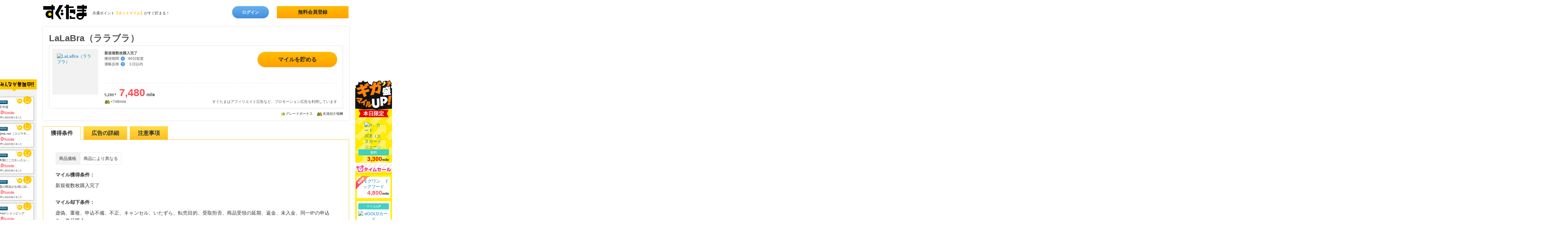

--- FILE ---
content_type: text/html; charset=utf-8
request_url: https://www.netmile.co.jp/sugutama/ads/33010?lo=11
body_size: 18131
content:
<!DOCTYPE html>
<html lang="ja">
<head prefix="og: http://ogp.me/ns# fb: http://ogp.me/ns/fb# article: http://ogp.me/ns/article#">
<script type="text/javascript">window.NREUM||(NREUM={});NREUM.info={"beacon":"bam.nr-data.net","errorBeacon":"bam.nr-data.net","licenseKey":"c0fe1023d1","applicationID":"8045806","transactionName":"cFpcEEFbDlVVSxZTAkAaVgFHVQtV","queueTime":0,"applicationTime":149,"agent":""}</script>
<script type="text/javascript">(window.NREUM||(NREUM={})).init={ajax:{deny_list:["bam.nr-data.net"]},feature_flags:["soft_nav"]};(window.NREUM||(NREUM={})).loader_config={licenseKey:"c0fe1023d1",applicationID:"8045806",browserID:"8045819"};;/*! For license information please see nr-loader-rum-1.308.0.min.js.LICENSE.txt */
(()=>{var e,t,r={163:(e,t,r)=>{"use strict";r.d(t,{j:()=>E});var n=r(384),i=r(1741);var a=r(2555);r(860).K7.genericEvents;const s="experimental.resources",o="register",c=e=>{if(!e||"string"!=typeof e)return!1;try{document.createDocumentFragment().querySelector(e)}catch{return!1}return!0};var d=r(2614),u=r(944),l=r(8122);const f="[data-nr-mask]",g=e=>(0,l.a)(e,(()=>{const e={feature_flags:[],experimental:{allow_registered_children:!1,resources:!1},mask_selector:"*",block_selector:"[data-nr-block]",mask_input_options:{color:!1,date:!1,"datetime-local":!1,email:!1,month:!1,number:!1,range:!1,search:!1,tel:!1,text:!1,time:!1,url:!1,week:!1,textarea:!1,select:!1,password:!0}};return{ajax:{deny_list:void 0,block_internal:!0,enabled:!0,autoStart:!0},api:{get allow_registered_children(){return e.feature_flags.includes(o)||e.experimental.allow_registered_children},set allow_registered_children(t){e.experimental.allow_registered_children=t},duplicate_registered_data:!1},browser_consent_mode:{enabled:!1},distributed_tracing:{enabled:void 0,exclude_newrelic_header:void 0,cors_use_newrelic_header:void 0,cors_use_tracecontext_headers:void 0,allowed_origins:void 0},get feature_flags(){return e.feature_flags},set feature_flags(t){e.feature_flags=t},generic_events:{enabled:!0,autoStart:!0},harvest:{interval:30},jserrors:{enabled:!0,autoStart:!0},logging:{enabled:!0,autoStart:!0},metrics:{enabled:!0,autoStart:!0},obfuscate:void 0,page_action:{enabled:!0},page_view_event:{enabled:!0,autoStart:!0},page_view_timing:{enabled:!0,autoStart:!0},performance:{capture_marks:!1,capture_measures:!1,capture_detail:!0,resources:{get enabled(){return e.feature_flags.includes(s)||e.experimental.resources},set enabled(t){e.experimental.resources=t},asset_types:[],first_party_domains:[],ignore_newrelic:!0}},privacy:{cookies_enabled:!0},proxy:{assets:void 0,beacon:void 0},session:{expiresMs:d.wk,inactiveMs:d.BB},session_replay:{autoStart:!0,enabled:!1,preload:!1,sampling_rate:10,error_sampling_rate:100,collect_fonts:!1,inline_images:!1,fix_stylesheets:!0,mask_all_inputs:!0,get mask_text_selector(){return e.mask_selector},set mask_text_selector(t){c(t)?e.mask_selector="".concat(t,",").concat(f):""===t||null===t?e.mask_selector=f:(0,u.R)(5,t)},get block_class(){return"nr-block"},get ignore_class(){return"nr-ignore"},get mask_text_class(){return"nr-mask"},get block_selector(){return e.block_selector},set block_selector(t){c(t)?e.block_selector+=",".concat(t):""!==t&&(0,u.R)(6,t)},get mask_input_options(){return e.mask_input_options},set mask_input_options(t){t&&"object"==typeof t?e.mask_input_options={...t,password:!0}:(0,u.R)(7,t)}},session_trace:{enabled:!0,autoStart:!0},soft_navigations:{enabled:!0,autoStart:!0},spa:{enabled:!0,autoStart:!0},ssl:void 0,user_actions:{enabled:!0,elementAttributes:["id","className","tagName","type"]}}})());var p=r(6154),m=r(9324);let h=0;const v={buildEnv:m.F3,distMethod:m.Xs,version:m.xv,originTime:p.WN},b={consented:!1},y={appMetadata:{},get consented(){return this.session?.state?.consent||b.consented},set consented(e){b.consented=e},customTransaction:void 0,denyList:void 0,disabled:!1,harvester:void 0,isolatedBacklog:!1,isRecording:!1,loaderType:void 0,maxBytes:3e4,obfuscator:void 0,onerror:void 0,ptid:void 0,releaseIds:{},session:void 0,timeKeeper:void 0,registeredEntities:[],jsAttributesMetadata:{bytes:0},get harvestCount(){return++h}},_=e=>{const t=(0,l.a)(e,y),r=Object.keys(v).reduce((e,t)=>(e[t]={value:v[t],writable:!1,configurable:!0,enumerable:!0},e),{});return Object.defineProperties(t,r)};var w=r(5701);const x=e=>{const t=e.startsWith("http");e+="/",r.p=t?e:"https://"+e};var R=r(7836),k=r(3241);const A={accountID:void 0,trustKey:void 0,agentID:void 0,licenseKey:void 0,applicationID:void 0,xpid:void 0},S=e=>(0,l.a)(e,A),T=new Set;function E(e,t={},r,s){let{init:o,info:c,loader_config:d,runtime:u={},exposed:l=!0}=t;if(!c){const e=(0,n.pV)();o=e.init,c=e.info,d=e.loader_config}e.init=g(o||{}),e.loader_config=S(d||{}),c.jsAttributes??={},p.bv&&(c.jsAttributes.isWorker=!0),e.info=(0,a.D)(c);const f=e.init,m=[c.beacon,c.errorBeacon];T.has(e.agentIdentifier)||(f.proxy.assets&&(x(f.proxy.assets),m.push(f.proxy.assets)),f.proxy.beacon&&m.push(f.proxy.beacon),e.beacons=[...m],function(e){const t=(0,n.pV)();Object.getOwnPropertyNames(i.W.prototype).forEach(r=>{const n=i.W.prototype[r];if("function"!=typeof n||"constructor"===n)return;let a=t[r];e[r]&&!1!==e.exposed&&"micro-agent"!==e.runtime?.loaderType&&(t[r]=(...t)=>{const n=e[r](...t);return a?a(...t):n})})}(e),(0,n.US)("activatedFeatures",w.B)),u.denyList=[...f.ajax.deny_list||[],...f.ajax.block_internal?m:[]],u.ptid=e.agentIdentifier,u.loaderType=r,e.runtime=_(u),T.has(e.agentIdentifier)||(e.ee=R.ee.get(e.agentIdentifier),e.exposed=l,(0,k.W)({agentIdentifier:e.agentIdentifier,drained:!!w.B?.[e.agentIdentifier],type:"lifecycle",name:"initialize",feature:void 0,data:e.config})),T.add(e.agentIdentifier)}},384:(e,t,r)=>{"use strict";r.d(t,{NT:()=>s,US:()=>u,Zm:()=>o,bQ:()=>d,dV:()=>c,pV:()=>l});var n=r(6154),i=r(1863),a=r(1910);const s={beacon:"bam.nr-data.net",errorBeacon:"bam.nr-data.net"};function o(){return n.gm.NREUM||(n.gm.NREUM={}),void 0===n.gm.newrelic&&(n.gm.newrelic=n.gm.NREUM),n.gm.NREUM}function c(){let e=o();return e.o||(e.o={ST:n.gm.setTimeout,SI:n.gm.setImmediate||n.gm.setInterval,CT:n.gm.clearTimeout,XHR:n.gm.XMLHttpRequest,REQ:n.gm.Request,EV:n.gm.Event,PR:n.gm.Promise,MO:n.gm.MutationObserver,FETCH:n.gm.fetch,WS:n.gm.WebSocket},(0,a.i)(...Object.values(e.o))),e}function d(e,t){let r=o();r.initializedAgents??={},t.initializedAt={ms:(0,i.t)(),date:new Date},r.initializedAgents[e]=t}function u(e,t){o()[e]=t}function l(){return function(){let e=o();const t=e.info||{};e.info={beacon:s.beacon,errorBeacon:s.errorBeacon,...t}}(),function(){let e=o();const t=e.init||{};e.init={...t}}(),c(),function(){let e=o();const t=e.loader_config||{};e.loader_config={...t}}(),o()}},782:(e,t,r)=>{"use strict";r.d(t,{T:()=>n});const n=r(860).K7.pageViewTiming},860:(e,t,r)=>{"use strict";r.d(t,{$J:()=>u,K7:()=>c,P3:()=>d,XX:()=>i,Yy:()=>o,df:()=>a,qY:()=>n,v4:()=>s});const n="events",i="jserrors",a="browser/blobs",s="rum",o="browser/logs",c={ajax:"ajax",genericEvents:"generic_events",jserrors:i,logging:"logging",metrics:"metrics",pageAction:"page_action",pageViewEvent:"page_view_event",pageViewTiming:"page_view_timing",sessionReplay:"session_replay",sessionTrace:"session_trace",softNav:"soft_navigations",spa:"spa"},d={[c.pageViewEvent]:1,[c.pageViewTiming]:2,[c.metrics]:3,[c.jserrors]:4,[c.spa]:5,[c.ajax]:6,[c.sessionTrace]:7,[c.softNav]:8,[c.sessionReplay]:9,[c.logging]:10,[c.genericEvents]:11},u={[c.pageViewEvent]:s,[c.pageViewTiming]:n,[c.ajax]:n,[c.spa]:n,[c.softNav]:n,[c.metrics]:i,[c.jserrors]:i,[c.sessionTrace]:a,[c.sessionReplay]:a,[c.logging]:o,[c.genericEvents]:"ins"}},944:(e,t,r)=>{"use strict";r.d(t,{R:()=>i});var n=r(3241);function i(e,t){"function"==typeof console.debug&&(console.debug("New Relic Warning: https://github.com/newrelic/newrelic-browser-agent/blob/main/docs/warning-codes.md#".concat(e),t),(0,n.W)({agentIdentifier:null,drained:null,type:"data",name:"warn",feature:"warn",data:{code:e,secondary:t}}))}},1687:(e,t,r)=>{"use strict";r.d(t,{Ak:()=>d,Ze:()=>f,x3:()=>u});var n=r(3241),i=r(7836),a=r(3606),s=r(860),o=r(2646);const c={};function d(e,t){const r={staged:!1,priority:s.P3[t]||0};l(e),c[e].get(t)||c[e].set(t,r)}function u(e,t){e&&c[e]&&(c[e].get(t)&&c[e].delete(t),p(e,t,!1),c[e].size&&g(e))}function l(e){if(!e)throw new Error("agentIdentifier required");c[e]||(c[e]=new Map)}function f(e="",t="feature",r=!1){if(l(e),!e||!c[e].get(t)||r)return p(e,t);c[e].get(t).staged=!0,g(e)}function g(e){const t=Array.from(c[e]);t.every(([e,t])=>t.staged)&&(t.sort((e,t)=>e[1].priority-t[1].priority),t.forEach(([t])=>{c[e].delete(t),p(e,t)}))}function p(e,t,r=!0){const s=e?i.ee.get(e):i.ee,c=a.i.handlers;if(!s.aborted&&s.backlog&&c){if((0,n.W)({agentIdentifier:e,type:"lifecycle",name:"drain",feature:t}),r){const e=s.backlog[t],r=c[t];if(r){for(let t=0;e&&t<e.length;++t)m(e[t],r);Object.entries(r).forEach(([e,t])=>{Object.values(t||{}).forEach(t=>{t[0]?.on&&t[0]?.context()instanceof o.y&&t[0].on(e,t[1])})})}}s.isolatedBacklog||delete c[t],s.backlog[t]=null,s.emit("drain-"+t,[])}}function m(e,t){var r=e[1];Object.values(t[r]||{}).forEach(t=>{var r=e[0];if(t[0]===r){var n=t[1],i=e[3],a=e[2];n.apply(i,a)}})}},1738:(e,t,r)=>{"use strict";r.d(t,{U:()=>g,Y:()=>f});var n=r(3241),i=r(9908),a=r(1863),s=r(944),o=r(5701),c=r(3969),d=r(8362),u=r(860),l=r(4261);function f(e,t,r,a){const f=a||r;!f||f[e]&&f[e]!==d.d.prototype[e]||(f[e]=function(){(0,i.p)(c.xV,["API/"+e+"/called"],void 0,u.K7.metrics,r.ee),(0,n.W)({agentIdentifier:r.agentIdentifier,drained:!!o.B?.[r.agentIdentifier],type:"data",name:"api",feature:l.Pl+e,data:{}});try{return t.apply(this,arguments)}catch(e){(0,s.R)(23,e)}})}function g(e,t,r,n,s){const o=e.info;null===r?delete o.jsAttributes[t]:o.jsAttributes[t]=r,(s||null===r)&&(0,i.p)(l.Pl+n,[(0,a.t)(),t,r],void 0,"session",e.ee)}},1741:(e,t,r)=>{"use strict";r.d(t,{W:()=>a});var n=r(944),i=r(4261);class a{#e(e,...t){if(this[e]!==a.prototype[e])return this[e](...t);(0,n.R)(35,e)}addPageAction(e,t){return this.#e(i.hG,e,t)}register(e){return this.#e(i.eY,e)}recordCustomEvent(e,t){return this.#e(i.fF,e,t)}setPageViewName(e,t){return this.#e(i.Fw,e,t)}setCustomAttribute(e,t,r){return this.#e(i.cD,e,t,r)}noticeError(e,t){return this.#e(i.o5,e,t)}setUserId(e,t=!1){return this.#e(i.Dl,e,t)}setApplicationVersion(e){return this.#e(i.nb,e)}setErrorHandler(e){return this.#e(i.bt,e)}addRelease(e,t){return this.#e(i.k6,e,t)}log(e,t){return this.#e(i.$9,e,t)}start(){return this.#e(i.d3)}finished(e){return this.#e(i.BL,e)}recordReplay(){return this.#e(i.CH)}pauseReplay(){return this.#e(i.Tb)}addToTrace(e){return this.#e(i.U2,e)}setCurrentRouteName(e){return this.#e(i.PA,e)}interaction(e){return this.#e(i.dT,e)}wrapLogger(e,t,r){return this.#e(i.Wb,e,t,r)}measure(e,t){return this.#e(i.V1,e,t)}consent(e){return this.#e(i.Pv,e)}}},1863:(e,t,r)=>{"use strict";function n(){return Math.floor(performance.now())}r.d(t,{t:()=>n})},1910:(e,t,r)=>{"use strict";r.d(t,{i:()=>a});var n=r(944);const i=new Map;function a(...e){return e.every(e=>{if(i.has(e))return i.get(e);const t="function"==typeof e?e.toString():"",r=t.includes("[native code]"),a=t.includes("nrWrapper");return r||a||(0,n.R)(64,e?.name||t),i.set(e,r),r})}},2555:(e,t,r)=>{"use strict";r.d(t,{D:()=>o,f:()=>s});var n=r(384),i=r(8122);const a={beacon:n.NT.beacon,errorBeacon:n.NT.errorBeacon,licenseKey:void 0,applicationID:void 0,sa:void 0,queueTime:void 0,applicationTime:void 0,ttGuid:void 0,user:void 0,account:void 0,product:void 0,extra:void 0,jsAttributes:{},userAttributes:void 0,atts:void 0,transactionName:void 0,tNamePlain:void 0};function s(e){try{return!!e.licenseKey&&!!e.errorBeacon&&!!e.applicationID}catch(e){return!1}}const o=e=>(0,i.a)(e,a)},2614:(e,t,r)=>{"use strict";r.d(t,{BB:()=>s,H3:()=>n,g:()=>d,iL:()=>c,tS:()=>o,uh:()=>i,wk:()=>a});const n="NRBA",i="SESSION",a=144e5,s=18e5,o={STARTED:"session-started",PAUSE:"session-pause",RESET:"session-reset",RESUME:"session-resume",UPDATE:"session-update"},c={SAME_TAB:"same-tab",CROSS_TAB:"cross-tab"},d={OFF:0,FULL:1,ERROR:2}},2646:(e,t,r)=>{"use strict";r.d(t,{y:()=>n});class n{constructor(e){this.contextId=e}}},2843:(e,t,r)=>{"use strict";r.d(t,{G:()=>a,u:()=>i});var n=r(3878);function i(e,t=!1,r,i){(0,n.DD)("visibilitychange",function(){if(t)return void("hidden"===document.visibilityState&&e());e(document.visibilityState)},r,i)}function a(e,t,r){(0,n.sp)("pagehide",e,t,r)}},3241:(e,t,r)=>{"use strict";r.d(t,{W:()=>a});var n=r(6154);const i="newrelic";function a(e={}){try{n.gm.dispatchEvent(new CustomEvent(i,{detail:e}))}catch(e){}}},3606:(e,t,r)=>{"use strict";r.d(t,{i:()=>a});var n=r(9908);a.on=s;var i=a.handlers={};function a(e,t,r,a){s(a||n.d,i,e,t,r)}function s(e,t,r,i,a){a||(a="feature"),e||(e=n.d);var s=t[a]=t[a]||{};(s[r]=s[r]||[]).push([e,i])}},3878:(e,t,r)=>{"use strict";function n(e,t){return{capture:e,passive:!1,signal:t}}function i(e,t,r=!1,i){window.addEventListener(e,t,n(r,i))}function a(e,t,r=!1,i){document.addEventListener(e,t,n(r,i))}r.d(t,{DD:()=>a,jT:()=>n,sp:()=>i})},3969:(e,t,r)=>{"use strict";r.d(t,{TZ:()=>n,XG:()=>o,rs:()=>i,xV:()=>s,z_:()=>a});const n=r(860).K7.metrics,i="sm",a="cm",s="storeSupportabilityMetrics",o="storeEventMetrics"},4234:(e,t,r)=>{"use strict";r.d(t,{W:()=>a});var n=r(7836),i=r(1687);class a{constructor(e,t){this.agentIdentifier=e,this.ee=n.ee.get(e),this.featureName=t,this.blocked=!1}deregisterDrain(){(0,i.x3)(this.agentIdentifier,this.featureName)}}},4261:(e,t,r)=>{"use strict";r.d(t,{$9:()=>d,BL:()=>o,CH:()=>g,Dl:()=>_,Fw:()=>y,PA:()=>h,Pl:()=>n,Pv:()=>k,Tb:()=>l,U2:()=>a,V1:()=>R,Wb:()=>x,bt:()=>b,cD:()=>v,d3:()=>w,dT:()=>c,eY:()=>p,fF:()=>f,hG:()=>i,k6:()=>s,nb:()=>m,o5:()=>u});const n="api-",i="addPageAction",a="addToTrace",s="addRelease",o="finished",c="interaction",d="log",u="noticeError",l="pauseReplay",f="recordCustomEvent",g="recordReplay",p="register",m="setApplicationVersion",h="setCurrentRouteName",v="setCustomAttribute",b="setErrorHandler",y="setPageViewName",_="setUserId",w="start",x="wrapLogger",R="measure",k="consent"},5289:(e,t,r)=>{"use strict";r.d(t,{GG:()=>s,Qr:()=>c,sB:()=>o});var n=r(3878),i=r(6389);function a(){return"undefined"==typeof document||"complete"===document.readyState}function s(e,t){if(a())return e();const r=(0,i.J)(e),s=setInterval(()=>{a()&&(clearInterval(s),r())},500);(0,n.sp)("load",r,t)}function o(e){if(a())return e();(0,n.DD)("DOMContentLoaded",e)}function c(e){if(a())return e();(0,n.sp)("popstate",e)}},5607:(e,t,r)=>{"use strict";r.d(t,{W:()=>n});const n=(0,r(9566).bz)()},5701:(e,t,r)=>{"use strict";r.d(t,{B:()=>a,t:()=>s});var n=r(3241);const i=new Set,a={};function s(e,t){const r=t.agentIdentifier;a[r]??={},e&&"object"==typeof e&&(i.has(r)||(t.ee.emit("rumresp",[e]),a[r]=e,i.add(r),(0,n.W)({agentIdentifier:r,loaded:!0,drained:!0,type:"lifecycle",name:"load",feature:void 0,data:e})))}},6154:(e,t,r)=>{"use strict";r.d(t,{OF:()=>c,RI:()=>i,WN:()=>u,bv:()=>a,eN:()=>l,gm:()=>s,mw:()=>o,sb:()=>d});var n=r(1863);const i="undefined"!=typeof window&&!!window.document,a="undefined"!=typeof WorkerGlobalScope&&("undefined"!=typeof self&&self instanceof WorkerGlobalScope&&self.navigator instanceof WorkerNavigator||"undefined"!=typeof globalThis&&globalThis instanceof WorkerGlobalScope&&globalThis.navigator instanceof WorkerNavigator),s=i?window:"undefined"!=typeof WorkerGlobalScope&&("undefined"!=typeof self&&self instanceof WorkerGlobalScope&&self||"undefined"!=typeof globalThis&&globalThis instanceof WorkerGlobalScope&&globalThis),o=Boolean("hidden"===s?.document?.visibilityState),c=/iPad|iPhone|iPod/.test(s.navigator?.userAgent),d=c&&"undefined"==typeof SharedWorker,u=((()=>{const e=s.navigator?.userAgent?.match(/Firefox[/\s](\d+\.\d+)/);Array.isArray(e)&&e.length>=2&&e[1]})(),Date.now()-(0,n.t)()),l=()=>"undefined"!=typeof PerformanceNavigationTiming&&s?.performance?.getEntriesByType("navigation")?.[0]?.responseStart},6389:(e,t,r)=>{"use strict";function n(e,t=500,r={}){const n=r?.leading||!1;let i;return(...r)=>{n&&void 0===i&&(e.apply(this,r),i=setTimeout(()=>{i=clearTimeout(i)},t)),n||(clearTimeout(i),i=setTimeout(()=>{e.apply(this,r)},t))}}function i(e){let t=!1;return(...r)=>{t||(t=!0,e.apply(this,r))}}r.d(t,{J:()=>i,s:()=>n})},6630:(e,t,r)=>{"use strict";r.d(t,{T:()=>n});const n=r(860).K7.pageViewEvent},7699:(e,t,r)=>{"use strict";r.d(t,{It:()=>a,KC:()=>o,No:()=>i,qh:()=>s});var n=r(860);const i=16e3,a=1e6,s="SESSION_ERROR",o={[n.K7.logging]:!0,[n.K7.genericEvents]:!1,[n.K7.jserrors]:!1,[n.K7.ajax]:!1}},7836:(e,t,r)=>{"use strict";r.d(t,{P:()=>o,ee:()=>c});var n=r(384),i=r(8990),a=r(2646),s=r(5607);const o="nr@context:".concat(s.W),c=function e(t,r){var n={},s={},u={},l=!1;try{l=16===r.length&&d.initializedAgents?.[r]?.runtime.isolatedBacklog}catch(e){}var f={on:p,addEventListener:p,removeEventListener:function(e,t){var r=n[e];if(!r)return;for(var i=0;i<r.length;i++)r[i]===t&&r.splice(i,1)},emit:function(e,r,n,i,a){!1!==a&&(a=!0);if(c.aborted&&!i)return;t&&a&&t.emit(e,r,n);var o=g(n);m(e).forEach(e=>{e.apply(o,r)});var d=v()[s[e]];d&&d.push([f,e,r,o]);return o},get:h,listeners:m,context:g,buffer:function(e,t){const r=v();if(t=t||"feature",f.aborted)return;Object.entries(e||{}).forEach(([e,n])=>{s[n]=t,t in r||(r[t]=[])})},abort:function(){f._aborted=!0,Object.keys(f.backlog).forEach(e=>{delete f.backlog[e]})},isBuffering:function(e){return!!v()[s[e]]},debugId:r,backlog:l?{}:t&&"object"==typeof t.backlog?t.backlog:{},isolatedBacklog:l};return Object.defineProperty(f,"aborted",{get:()=>{let e=f._aborted||!1;return e||(t&&(e=t.aborted),e)}}),f;function g(e){return e&&e instanceof a.y?e:e?(0,i.I)(e,o,()=>new a.y(o)):new a.y(o)}function p(e,t){n[e]=m(e).concat(t)}function m(e){return n[e]||[]}function h(t){return u[t]=u[t]||e(f,t)}function v(){return f.backlog}}(void 0,"globalEE"),d=(0,n.Zm)();d.ee||(d.ee=c)},8122:(e,t,r)=>{"use strict";r.d(t,{a:()=>i});var n=r(944);function i(e,t){try{if(!e||"object"!=typeof e)return(0,n.R)(3);if(!t||"object"!=typeof t)return(0,n.R)(4);const r=Object.create(Object.getPrototypeOf(t),Object.getOwnPropertyDescriptors(t)),a=0===Object.keys(r).length?e:r;for(let s in a)if(void 0!==e[s])try{if(null===e[s]){r[s]=null;continue}Array.isArray(e[s])&&Array.isArray(t[s])?r[s]=Array.from(new Set([...e[s],...t[s]])):"object"==typeof e[s]&&"object"==typeof t[s]?r[s]=i(e[s],t[s]):r[s]=e[s]}catch(e){r[s]||(0,n.R)(1,e)}return r}catch(e){(0,n.R)(2,e)}}},8362:(e,t,r)=>{"use strict";r.d(t,{d:()=>a});var n=r(9566),i=r(1741);class a extends i.W{agentIdentifier=(0,n.LA)(16)}},8374:(e,t,r)=>{r.nc=(()=>{try{return document?.currentScript?.nonce}catch(e){}return""})()},8990:(e,t,r)=>{"use strict";r.d(t,{I:()=>i});var n=Object.prototype.hasOwnProperty;function i(e,t,r){if(n.call(e,t))return e[t];var i=r();if(Object.defineProperty&&Object.keys)try{return Object.defineProperty(e,t,{value:i,writable:!0,enumerable:!1}),i}catch(e){}return e[t]=i,i}},9324:(e,t,r)=>{"use strict";r.d(t,{F3:()=>i,Xs:()=>a,xv:()=>n});const n="1.308.0",i="PROD",a="CDN"},9566:(e,t,r)=>{"use strict";r.d(t,{LA:()=>o,bz:()=>s});var n=r(6154);const i="xxxxxxxx-xxxx-4xxx-yxxx-xxxxxxxxxxxx";function a(e,t){return e?15&e[t]:16*Math.random()|0}function s(){const e=n.gm?.crypto||n.gm?.msCrypto;let t,r=0;return e&&e.getRandomValues&&(t=e.getRandomValues(new Uint8Array(30))),i.split("").map(e=>"x"===e?a(t,r++).toString(16):"y"===e?(3&a()|8).toString(16):e).join("")}function o(e){const t=n.gm?.crypto||n.gm?.msCrypto;let r,i=0;t&&t.getRandomValues&&(r=t.getRandomValues(new Uint8Array(e)));const s=[];for(var o=0;o<e;o++)s.push(a(r,i++).toString(16));return s.join("")}},9908:(e,t,r)=>{"use strict";r.d(t,{d:()=>n,p:()=>i});var n=r(7836).ee.get("handle");function i(e,t,r,i,a){a?(a.buffer([e],i),a.emit(e,t,r)):(n.buffer([e],i),n.emit(e,t,r))}}},n={};function i(e){var t=n[e];if(void 0!==t)return t.exports;var a=n[e]={exports:{}};return r[e](a,a.exports,i),a.exports}i.m=r,i.d=(e,t)=>{for(var r in t)i.o(t,r)&&!i.o(e,r)&&Object.defineProperty(e,r,{enumerable:!0,get:t[r]})},i.f={},i.e=e=>Promise.all(Object.keys(i.f).reduce((t,r)=>(i.f[r](e,t),t),[])),i.u=e=>"nr-rum-1.308.0.min.js",i.o=(e,t)=>Object.prototype.hasOwnProperty.call(e,t),e={},t="NRBA-1.308.0.PROD:",i.l=(r,n,a,s)=>{if(e[r])e[r].push(n);else{var o,c;if(void 0!==a)for(var d=document.getElementsByTagName("script"),u=0;u<d.length;u++){var l=d[u];if(l.getAttribute("src")==r||l.getAttribute("data-webpack")==t+a){o=l;break}}if(!o){c=!0;var f={296:"sha512-+MIMDsOcckGXa1EdWHqFNv7P+JUkd5kQwCBr3KE6uCvnsBNUrdSt4a/3/L4j4TxtnaMNjHpza2/erNQbpacJQA=="};(o=document.createElement("script")).charset="utf-8",i.nc&&o.setAttribute("nonce",i.nc),o.setAttribute("data-webpack",t+a),o.src=r,0!==o.src.indexOf(window.location.origin+"/")&&(o.crossOrigin="anonymous"),f[s]&&(o.integrity=f[s])}e[r]=[n];var g=(t,n)=>{o.onerror=o.onload=null,clearTimeout(p);var i=e[r];if(delete e[r],o.parentNode&&o.parentNode.removeChild(o),i&&i.forEach(e=>e(n)),t)return t(n)},p=setTimeout(g.bind(null,void 0,{type:"timeout",target:o}),12e4);o.onerror=g.bind(null,o.onerror),o.onload=g.bind(null,o.onload),c&&document.head.appendChild(o)}},i.r=e=>{"undefined"!=typeof Symbol&&Symbol.toStringTag&&Object.defineProperty(e,Symbol.toStringTag,{value:"Module"}),Object.defineProperty(e,"__esModule",{value:!0})},i.p="https://js-agent.newrelic.com/",(()=>{var e={374:0,840:0};i.f.j=(t,r)=>{var n=i.o(e,t)?e[t]:void 0;if(0!==n)if(n)r.push(n[2]);else{var a=new Promise((r,i)=>n=e[t]=[r,i]);r.push(n[2]=a);var s=i.p+i.u(t),o=new Error;i.l(s,r=>{if(i.o(e,t)&&(0!==(n=e[t])&&(e[t]=void 0),n)){var a=r&&("load"===r.type?"missing":r.type),s=r&&r.target&&r.target.src;o.message="Loading chunk "+t+" failed: ("+a+": "+s+")",o.name="ChunkLoadError",o.type=a,o.request=s,n[1](o)}},"chunk-"+t,t)}};var t=(t,r)=>{var n,a,[s,o,c]=r,d=0;if(s.some(t=>0!==e[t])){for(n in o)i.o(o,n)&&(i.m[n]=o[n]);if(c)c(i)}for(t&&t(r);d<s.length;d++)a=s[d],i.o(e,a)&&e[a]&&e[a][0](),e[a]=0},r=self["webpackChunk:NRBA-1.308.0.PROD"]=self["webpackChunk:NRBA-1.308.0.PROD"]||[];r.forEach(t.bind(null,0)),r.push=t.bind(null,r.push.bind(r))})(),(()=>{"use strict";i(8374);var e=i(8362),t=i(860);const r=Object.values(t.K7);var n=i(163);var a=i(9908),s=i(1863),o=i(4261),c=i(1738);var d=i(1687),u=i(4234),l=i(5289),f=i(6154),g=i(944),p=i(384);const m=e=>f.RI&&!0===e?.privacy.cookies_enabled;function h(e){return!!(0,p.dV)().o.MO&&m(e)&&!0===e?.session_trace.enabled}var v=i(6389),b=i(7699);class y extends u.W{constructor(e,t){super(e.agentIdentifier,t),this.agentRef=e,this.abortHandler=void 0,this.featAggregate=void 0,this.loadedSuccessfully=void 0,this.onAggregateImported=new Promise(e=>{this.loadedSuccessfully=e}),this.deferred=Promise.resolve(),!1===e.init[this.featureName].autoStart?this.deferred=new Promise((t,r)=>{this.ee.on("manual-start-all",(0,v.J)(()=>{(0,d.Ak)(e.agentIdentifier,this.featureName),t()}))}):(0,d.Ak)(e.agentIdentifier,t)}importAggregator(e,t,r={}){if(this.featAggregate)return;const n=async()=>{let n;await this.deferred;try{if(m(e.init)){const{setupAgentSession:t}=await i.e(296).then(i.bind(i,3305));n=t(e)}}catch(e){(0,g.R)(20,e),this.ee.emit("internal-error",[e]),(0,a.p)(b.qh,[e],void 0,this.featureName,this.ee)}try{if(!this.#t(this.featureName,n,e.init))return(0,d.Ze)(this.agentIdentifier,this.featureName),void this.loadedSuccessfully(!1);const{Aggregate:i}=await t();this.featAggregate=new i(e,r),e.runtime.harvester.initializedAggregates.push(this.featAggregate),this.loadedSuccessfully(!0)}catch(e){(0,g.R)(34,e),this.abortHandler?.(),(0,d.Ze)(this.agentIdentifier,this.featureName,!0),this.loadedSuccessfully(!1),this.ee&&this.ee.abort()}};f.RI?(0,l.GG)(()=>n(),!0):n()}#t(e,r,n){if(this.blocked)return!1;switch(e){case t.K7.sessionReplay:return h(n)&&!!r;case t.K7.sessionTrace:return!!r;default:return!0}}}var _=i(6630),w=i(2614),x=i(3241);class R extends y{static featureName=_.T;constructor(e){var t;super(e,_.T),this.setupInspectionEvents(e.agentIdentifier),t=e,(0,c.Y)(o.Fw,function(e,r){"string"==typeof e&&("/"!==e.charAt(0)&&(e="/"+e),t.runtime.customTransaction=(r||"http://custom.transaction")+e,(0,a.p)(o.Pl+o.Fw,[(0,s.t)()],void 0,void 0,t.ee))},t),this.importAggregator(e,()=>i.e(296).then(i.bind(i,3943)))}setupInspectionEvents(e){const t=(t,r)=>{t&&(0,x.W)({agentIdentifier:e,timeStamp:t.timeStamp,loaded:"complete"===t.target.readyState,type:"window",name:r,data:t.target.location+""})};(0,l.sB)(e=>{t(e,"DOMContentLoaded")}),(0,l.GG)(e=>{t(e,"load")}),(0,l.Qr)(e=>{t(e,"navigate")}),this.ee.on(w.tS.UPDATE,(t,r)=>{(0,x.W)({agentIdentifier:e,type:"lifecycle",name:"session",data:r})})}}class k extends e.d{constructor(e){var t;(super(),f.gm)?(this.features={},(0,p.bQ)(this.agentIdentifier,this),this.desiredFeatures=new Set(e.features||[]),this.desiredFeatures.add(R),(0,n.j)(this,e,e.loaderType||"agent"),t=this,(0,c.Y)(o.cD,function(e,r,n=!1){if("string"==typeof e){if(["string","number","boolean"].includes(typeof r)||null===r)return(0,c.U)(t,e,r,o.cD,n);(0,g.R)(40,typeof r)}else(0,g.R)(39,typeof e)},t),function(e){(0,c.Y)(o.Dl,function(t,r=!1){if("string"!=typeof t&&null!==t)return void(0,g.R)(41,typeof t);const n=e.info.jsAttributes["enduser.id"];r&&null!=n&&n!==t?(0,a.p)(o.Pl+"setUserIdAndResetSession",[t],void 0,"session",e.ee):(0,c.U)(e,"enduser.id",t,o.Dl,!0)},e)}(this),function(e){(0,c.Y)(o.nb,function(t){if("string"==typeof t||null===t)return(0,c.U)(e,"application.version",t,o.nb,!1);(0,g.R)(42,typeof t)},e)}(this),function(e){(0,c.Y)(o.d3,function(){e.ee.emit("manual-start-all")},e)}(this),function(e){(0,c.Y)(o.Pv,function(t=!0){if("boolean"==typeof t){if((0,a.p)(o.Pl+o.Pv,[t],void 0,"session",e.ee),e.runtime.consented=t,t){const t=e.features.page_view_event;t.onAggregateImported.then(e=>{const r=t.featAggregate;e&&!r.sentRum&&r.sendRum()})}}else(0,g.R)(65,typeof t)},e)}(this),this.run()):(0,g.R)(21)}get config(){return{info:this.info,init:this.init,loader_config:this.loader_config,runtime:this.runtime}}get api(){return this}run(){try{const e=function(e){const t={};return r.forEach(r=>{t[r]=!!e[r]?.enabled}),t}(this.init),n=[...this.desiredFeatures];n.sort((e,r)=>t.P3[e.featureName]-t.P3[r.featureName]),n.forEach(r=>{if(!e[r.featureName]&&r.featureName!==t.K7.pageViewEvent)return;if(r.featureName===t.K7.spa)return void(0,g.R)(67);const n=function(e){switch(e){case t.K7.ajax:return[t.K7.jserrors];case t.K7.sessionTrace:return[t.K7.ajax,t.K7.pageViewEvent];case t.K7.sessionReplay:return[t.K7.sessionTrace];case t.K7.pageViewTiming:return[t.K7.pageViewEvent];default:return[]}}(r.featureName).filter(e=>!(e in this.features));n.length>0&&(0,g.R)(36,{targetFeature:r.featureName,missingDependencies:n}),this.features[r.featureName]=new r(this)})}catch(e){(0,g.R)(22,e);for(const e in this.features)this.features[e].abortHandler?.();const t=(0,p.Zm)();delete t.initializedAgents[this.agentIdentifier]?.features,delete this.sharedAggregator;return t.ee.get(this.agentIdentifier).abort(),!1}}}var A=i(2843),S=i(782);class T extends y{static featureName=S.T;constructor(e){super(e,S.T),f.RI&&((0,A.u)(()=>(0,a.p)("docHidden",[(0,s.t)()],void 0,S.T,this.ee),!0),(0,A.G)(()=>(0,a.p)("winPagehide",[(0,s.t)()],void 0,S.T,this.ee)),this.importAggregator(e,()=>i.e(296).then(i.bind(i,2117))))}}var E=i(3969);class I extends y{static featureName=E.TZ;constructor(e){super(e,E.TZ),f.RI&&document.addEventListener("securitypolicyviolation",e=>{(0,a.p)(E.xV,["Generic/CSPViolation/Detected"],void 0,this.featureName,this.ee)}),this.importAggregator(e,()=>i.e(296).then(i.bind(i,9623)))}}new k({features:[R,T,I],loaderType:"lite"})})()})();</script>
  <title>LaLaBra（ララブラ）の詳細｜ポイントサイト【すぐたま】</title>
  <!-- META -->
  <meta name="description" content="LaLaBra（ララブラ）の詳細ページです。「すぐたま」からキャンペーンに参加して、共通ポイントネットマイルを貯めよう。空いた時間にお小遣い稼ぎ！" />
  <meta name="keywords" content="ポイントサイト,ポイント,お小遣い,還元,すぐたま,ネットマイル"/>
  <meta property="og:url"          content="https://www.netmile.co.jp/sugutama/" />
  <meta property="og:type"         content="website" />
  <meta property="og:title"        content="LaLaBra（ララブラ）の詳細｜ポイントサイト【すぐたま】" />
  <meta property="og:description"  content="LaLaBra（ララブラ）の詳細ページです。「すぐたま」からキャンペーンに参加して、共通ポイントネットマイルを貯めよう。空いた時間にお小遣い稼ぎ！" />
  <meta property="og:site_name"    content="お小遣い稼ぎ・副業なら、稼げるポイントサイト【すぐたま】" />
  <meta property="og:image"        content="https://www.netmile.co.jp/sugutama/assets/sns_share_sugutama.png" />
  <link rel="canonical" href="http://www.netmile.co.jp/sugutama/ads/33010">
  

  <!-- Facebookシェア用設定 -->
  <meta property="fb:app_id" content="465543240578227">
  <!-- Twitterシェア用設定 -->
  <meta name="twitter:card" content="summary">
  <meta name="twitter:site" content="@netmile">
  <meta content="authenticity_token" name="csrf-param" />
<meta content="AVQ8tN0d2ooABK2EXwbib1otZStJgXTsXGQPfQKP+5c=" name="csrf-token" />
  <!-- ICON/CSS -->
  <link rel="apple-touch-icon-precomposed" href="//static.sugutama.jp/common/images/apple-touch-icon.png">
  <link href="https://www.netmile.co.jp/sugutama/assets/favicon-3c177cc406d9729d5f9f65978628d72b.ico" rel="shortcut icon" type="image/vnd.microsoft.icon" />

  <!-- 共通css -->
  <link href="https://www.netmile.co.jp/sugutama/assets/common-8656b02a892eabe3ed465871e464f034.css" media="all" rel="stylesheet" />

      <link href="https://www.netmile.co.jp/sugutama/assets/ads-2ed2c4339f6c8ae76f4ee41aaf9b53f5.css" media="all" rel="stylesheet" />


  <!-- 旧共通css 呼び出し -->

  <!-- Google Tag Manager -->
  <script>
    (function(w,d,s,l,i){w[l]=w[l]||[];w[l].push({'gtm.start':
      new Date().getTime(),event:'gtm.js'});var f=d.getElementsByTagName(s)[0],
      j=d.createElement(s),dl=l!='dataLayer'?'&l='+l:'';j.async=true;j.src=
      '//www.googletagmanager.com/gtm.js?id='+i+dl;f.parentNode.insertBefore(j,f);
    })(window,document,'script','dataLayer','GTM-KQJBQH');
  </script>
  <!-- end Google Tag Manager -->

</head>

<body>
  <!-- Google Tag Manager (noscript) -->
  <noscript><iframe src="//www.googletagmanager.com/ns.html?id=GTM-KQJBQH" height="0" width="0" style="display:none;visibility:hidden"></iframe></noscript>
  <!-- End Google Tag Manager (noscript) -->
  <div id="wrap" class="wrapper_new ads">

    <!-- 非ログイン時 -->
    <div class="header_box">
  <div class="title_box">
    <h1><a href="/sugutama/">
      <object data="/sugutama/assets/common/logo_2.svg" type="image/svg+xml">
       <img alt="すぐたま" class="logo" loading="lazy" src="https://www.netmile.co.jp/sugutama/assets/common/logo-2b52420aaff3a674832cdd797c60099c.png" />
     </object>
   </a></h1>
   
   <div class="appeal_area">
    共通ポイント<span class="fcb">【ネットマイル】</span>がすぐ貯まる！
  </div>
  <div class="action_area">
    <div class="login"><a href="/sugutama/login">ログイン</a></div>
    <div class="entry"><a href="/sugutama/regist/show">無料会員登録</a></div>
  </div>
</div>
</div>
<!-- /top ページだけ表示 -->



        <!-- css 割当 -->

<div class="content_box detail for_side">
  

<!-- みんなが参加中エリア -->
<div class="cv_timeline_box nonlogin">
  <div class="cv_timeline_ttl">
    <img src="/sugutama/assets/cv_timeline/img_cv_timeline_ttl.png" alt="みんなが参加中!">
  </div>

  <!-- タイムライン上部おすすめ枠 -->

  <!-- 最近のCV -->
    <div id="ticker_area">
      <ul>
          <li class="timeline u_icon">
            <a href="/sugutama/ads/39518?lo=207">
              <div class="ad-time">
                9時間前
              </div>
              <div class="ad-name txt-ellipsis">
                マネックス_ポイント口座開設用
              </div>
              <div class="ad-mile txt-ellipsis">
                2,400<span class='unit'>mile</span>
              </div>
              <div class="ad-txt">
                にお申し込みがありました
              </div>
</a>          </li>
          <li class="timeline u_icon">
            <a href="/sugutama/ads/26915?lo=207">
              <div class="ad-time">
                11時間前
              </div>
              <div class="ad-name txt-ellipsis">
                楽天市場
              </div>
              <div class="ad-mile txt-ellipsis">
                2.0<span class='unit'>%mile</span>
              </div>
              <div class="ad-txt">
                にお申し込みがありました
              </div>
</a>          </li>
          <li class="timeline u_icon">
            <a href="/sugutama/ads/1536?lo=207">
              <div class="ad-time">
                12時間前
              </div>
              <div class="ad-name txt-ellipsis">
                Kojima.net（コジマネット）
              </div>
              <div class="ad-mile txt-ellipsis">
                2.0<span class='unit'>%mile</span>
              </div>
              <div class="ad-txt">
                にお申し込みがありました
              </div>
</a>          </li>
          <li class="timeline u_icon">
            <a href="/sugutama/ads/25266?lo=207">
              <div class="ad-time">
                15時間前
              </div>
              <div class="ad-name txt-ellipsis">
                 日本製にこだわったレザーブランド【sot（ソット）】
              </div>
              <div class="ad-mile txt-ellipsis">
                5.0<span class='unit'>%mile</span>
              </div>
              <div class="ad-txt">
                にお申し込みがありました
              </div>
</a>          </li>
          <li class="timeline u_icon">
            <a href="/sugutama/ads/17350?lo=207">
              <div class="ad-time">
                17時間前
              </div>
              <div class="ad-name txt-ellipsis">
                話題の商品がお得に試せる【サンプル百貨店】ちょっプル申込
              </div>
              <div class="ad-mile txt-ellipsis">
                1.0<span class='unit'>%mile</span>
              </div>
              <div class="ad-txt">
                にお申し込みがありました
              </div>
</a>          </li>
          <li class="timeline u_icon">
            <a href="/sugutama/ads/267?lo=207">
              <div class="ad-time">
                17時間前
              </div>
              <div class="ad-name txt-ellipsis">
                Yahoo!ショッピング
              </div>
              <div class="ad-mile txt-ellipsis">
                1.8<span class='unit'>%mile</span>
              </div>
              <div class="ad-txt">
                にお申し込みがありました
              </div>
</a>          </li>
          <li class="timeline u_icon">
            <a href="/sugutama/ads/24952?lo=207">
              <div class="ad-time">
                17時間前
              </div>
              <div class="ad-name txt-ellipsis">
                じゃらんnet
              </div>
              <div class="ad-mile txt-ellipsis">
                1.0<span class='unit'>%mile</span>
              </div>
              <div class="ad-txt">
                にお申し込みがありました
              </div>
</a>          </li>
          <li class="timeline u_icon">
            <a href="/sugutama/ads/36945?lo=207">
              <div class="ad-time">
                17時間前
              </div>
              <div class="ad-name txt-ellipsis">
                Trip.com（トリップドットコム）航空券＋ホテル
              </div>
              <div class="ad-mile txt-ellipsis">
                1.2<span class='unit'>%mile</span>
              </div>
              <div class="ad-txt">
                にお申し込みがありました
              </div>
</a>          </li>
          <li class="timeline u_icon">
            <a href="/sugutama/ads/1488?lo=207">
              <div class="ad-time">
                20時間前
              </div>
              <div class="ad-name txt-ellipsis">
                ブックオフオンライン販売
              </div>
              <div class="ad-mile txt-ellipsis">
                6.0<span class='unit'>%mile</span>
              </div>
              <div class="ad-txt">
                にお申し込みがありました
              </div>
</a>          </li>
          <li class="timeline u_icon">
            <a href="/sugutama/ads/28004?lo=207">
              <div class="ad-time">
                21時間前
              </div>
              <div class="ad-name txt-ellipsis">
                Ｏｉｓｉｘ（おいしっくす）
              </div>
              <div class="ad-mile txt-ellipsis">
                1.0<span class='unit'>%mile</span>
              </div>
              <div class="ad-txt">
                にお申し込みがありました
              </div>
</a>          </li>
      </ul>
    </div>
    <div class="info">※最近参加されたキャンペーンをランダムに表示しています</div>
</div>

<!-- PCの他の場所でjqueryを使っていなかったためここで読み込んでいるが使用箇所が多くなれば共通部で読み込むよう変更する -->
<script src="https://code.jquery.com/jquery-3.2.1.min.js"></script>
<script type="text/javascript">
  $(function() {
    // vTicker: 指定idのついた要素内にあるリストを自動スクロール
    $('#ticker_area').vTicker({
      showItems: 5, // 表示する項目数
      margin: 10 //マージン量
    });
  });
</script>



  <div class="ads_detail">
    <!-- .countdown_timer 時間制限がなければ非表示 -->
    <div class="cp_name_title"><h1>LaLaBra（ララブラ）</h1></div>
    <div class="main_detail ">

      <ul>
        <li class="banner">
              <a href="/sugutama/ads/33010/lp?lo=11" id="gtm_main_banner" lo="11" target="_blank"><img alt="LaLaBra（ララブラ）" height="200" loading="lazy" src="//www.adfactory.io/adtr/banner?btid=10&amp;bid=82050&amp;sid=31&amp;cid=57034&amp;sk=%3Csite_key%3E" width="200" /><img alt="Impbcn?bid=82050&amp;sid=31&amp;cid=57034" class="no-img" height="0" loading="lazy" src="//www.adfactory.io/adtr/impbcn?bid=82050&amp;sid=31&amp;cid=57034" width="0" /></a>
        </li>
        <li class="detail">
          <div class="top_area">
            <div class="left">
              
              <div class="c_icon_list_box">
              </div>
              
              <dl class="main_terms">
                <dd class="method">
                  新規複数枚購入完了
                </dd>
                <diV class="date">
                  <dt class="appeal">獲得期間<div class="faq js-faq">？</div><div class="faq_description hide">キャンペーン参加からマイル獲得できるまでの期間の目安です。</div>:</dt>
                  <dd>60日程度</dd>
                </diV>
                <diV class="passbook">
                  <dt class="appeal">通帳反映<div class="faq js-faq">？</div><div class="faq_description hide">キャンペーン参加からマイページ「キャンペーン参加・承認履歴」に反映されるまでの期間の目安です。<br>
      目安を超える場合もございますので、予めご留意ください。</div>:</dt>
                  <dd>３日以内</dd>
                </diV>
              </dl>
            </div>
            <div class="right">
                <div class="cp_detail_btn">
                    <a href="/sugutama/ads/33010/lp?lo=11" id="gtm_main_btn" lo="11" target="_blank">マイルを貯める</a>
                </div>
              
            </div>
          </div>
          <div class="under_area">
            <div class="left">
                <div class="cp_mile"><span class="base">5,280</span> <span class="main_p">7,480<span class='unit'></span></span></div>
            </div>
            <div class="right">
            </div>
          </div>
          <div class="other_point clearfix">
            

  <!-- 友達紹介報酬マイル -->
  <div class="cp_add_mile">
    <span class="cp_friend">
      +748mile
    </span>
  </div>

          </div>
          <div class="afi_txt">すぐたまはアフィリエイト広告など、プロモーション広告を利用しています</div>
        </li>
      </ul>
    </div>
  </div>
  <div class="icon_info_box">
    <span class="rank normal info">グレードボーナス</span>
    <span class="cp_friend info">友達紹介報酬</span>
  </div>
</div>

<div class="ads_sub_detail">
  <div class="mTS pTM cv_detail_list mBL">
    <input class="tab_input" type="radio" id="tab0" name="tab" checked="">
    <label for="tab0" class="tab_btn relative"><span>獲得条件</span></label>
    <input class="tab_input" type="radio" id="tab1" name="tab">
    <label for="tab1" class="tab_btn relative"><span>広告の詳細</span></label>
    <input class="tab_input" type="radio" id="tab2" name="tab">
    <label for="tab2" class="tab_btn relative"><span>注意事項</span></label>
    <div class="tab_box">
      <div id="tab_view0">
          <dl class="numeric_list js-copy-control">
            <dt>商品価格</dt>
            <dd>商品により異なる</dd>
          </dl>
        <!-- ハイブリット案件 条件がない場合は非表示 -->

        <!-- 獲得条件詳細 -->
        <dl class="terms">
          <dt>マイル獲得条件：</dt>
          <dd>新規複数枚購入完了</dd>
            <dt>マイル却下条件：</dt>
            <dd>虚偽、重複、申込不備、不正、キャンセル、いたずら、転売目的、受取拒否、商品受領の延期、返金、未入金、同一IPの申込み、単品購入<br/><br/>当キャンペーンにご参加いただいてから3ヶ月以上経過した成果反映漏れに関するお問い合わせはお受けいたしかねます。ご了承ください。<br/>非承認理由についてのお問い合わせは却下判定日から3か月以内にお問い合わせ下さい。<br/><br/>※成果のお問い合わせは必ずこちらのページ下部のお問い合わせフォームよりお願い致します。広告主サイト側へ直接お問い合わせをされた場合は成果対象外となる場合がございます。</dd>
        </dl>
      </div>
      <div id="tab_view1">
        <div class="desription">
          <div class="cp_text js-cp_text">
            ミリ単位で調整できる背面アジャスターで、オーダーメイド級のフィット感。<br/>こだわり設計の24時間対応ブラで正しいケア習慣を！
          </div>
        </div>
      </div>
      <div id="tab_view2">
        <div class="cp_text">
          <p>
            ※キャンペーンに関するお問い合わせは必ず「<a href="http://info.sugutama.jp" target="blink">FAQ・お問い合わせ</a>」からお願いいたします。<br />
            　スポンサー企業へ直接、お問い合わせされた場合はマイル付与対象外となります。
          </p>
          <p>※虚偽のお名前や住所でのご登録等、スポンサー企業に対して迷惑をかける行為を行った場合、利用規約に則りマイルの取り消し、会員資格の抹消等を行います。あらかじめご了承ください。</p>
          <p>※ご参加いただいたキャンペーンに関する問い合わせを行う際、お申込に使用したメールアドレスや、お申込完了時に届きましたメールが必要となりますので、マイルが発行されるまで必ず保存していただきますようお願いいたします。</p>
          <p>上記を保存されていない場合対応いたしかねることがございますので、あらかじめご了承ください。</p>
        </div>
      </div>
    </div>
  </div>
</div>


  <!--導線バナー 詳細ページ
-->

<!-- その他オススメキャンペーン -->
<div class="content_box">
  <h2 class="cp_title">その他おすすめキャンペーン</h2>
  <div class="campaign_box">
    <ul>
        <li>
          <div class="detail_normal new">
            <figure>
              <img alt="TryNow（トライナウ）" height="-1" loading="lazy" src="//www.adfactory.io/adtr/banner?btid=8&amp;bid=93953&amp;sid=31&amp;cid=67468&amp;sk=%3Csite_key%3E" width="-1" /><img alt="Impbcn?bid=93953&amp;sid=31&amp;cid=67468" class="no-img" height="0" loading="lazy" src="//www.adfactory.io/adtr/impbcn?bid=93953&amp;sid=31&amp;cid=67468" width="0" />
            </figure>
            <p class="cp_mile add_mile"><span class="main_p">24<span class='unit'></span></span></p>
            <h3 class="cp_title"></h3>
            <p class="cp_description">条件 : </p>
            <p class="cp_description">承認 : 14日程度</p>
            <a class="area" href="/sugutama/ads/39388?lo=11">TryNow（トライナウ）</a>
            <div class="c_icon_list_box">
                <span class="c_icon_list">無料</span>
            </div>
          </div>
        </li>
        <li>
          <div class="detail_normal new">
            <figure>
              <img alt="アークナイツ：エンドフィールド" height="-1" loading="lazy" src="//www.adfactory.io/adtr/banner?btid=8&amp;bid=94498&amp;sid=31&amp;cid=67929&amp;sk=%3Csite_key%3E" width="-1" /><img alt="Impbcn?bid=94498&amp;sid=31&amp;cid=67929" class="no-img" height="0" loading="lazy" src="//www.adfactory.io/adtr/impbcn?bid=94498&amp;sid=31&amp;cid=67929" width="0" />
            </figure>
            <p class="cp_mile add_mile"><span class="main_p">474<span class='unit'></span></span></p>
            <h3 class="cp_title"></h3>
            <p class="cp_description">条件 : </p>
            <p class="cp_description">承認 : 数日程度</p>
            <a class="area" href="/sugutama/ads/39745?lo=11">アークナイツ：エンドフィールド</a>
            <div class="c_icon_list_box">
                <span class="c_icon_list">無料</span>
                <span class="c_icon_list">即時</span>
            </div>
          </div>
        </li>
        <li>
          <div class="detail_normal new">
            <figure>
              <img alt="GMOとくとくBB【とくとくBBホームWi-Fi】" height="60" loading="lazy" src="//www.adfactory.io/adtr/banner?btid=2&amp;bid=94489&amp;sid=31&amp;cid=67921&amp;sk=%3Csite_key%3E" width="120" /><img alt="Impbcn?bid=94489&amp;sid=31&amp;cid=67921" class="no-img" height="0" loading="lazy" src="//www.adfactory.io/adtr/impbcn?bid=94489&amp;sid=31&amp;cid=67921" width="0" />
            </figure>
            <p class="cp_mile add_mile"><span class="main_p">4,080<span class='unit'></span></span></p>
            <h3 class="cp_title"></h3>
            <p class="cp_description">条件 : 新規利用</p>
            <p class="cp_description">承認 : 60日程度</p>
            <a class="area" href="/sugutama/ads/39741?lo=11">GMOとくとくBB【とくとくBBホームWi-Fi】</a>
            <div class="c_icon_list_box">
            </div>
          </div>
        </li>
        <li>
          <div class="detail_normal new">
            <figure>
              <img alt="JALパック　国内ツアー" height="120" loading="lazy" src="//www.adfactory.io/adtr/banner?btid=3&amp;bid=94475&amp;sid=31&amp;cid=67908&amp;sk=%3Csite_key%3E" width="120" /><img alt="Impbcn?bid=94475&amp;sid=31&amp;cid=67908" class="no-img" height="0" loading="lazy" src="//www.adfactory.io/adtr/impbcn?bid=94475&amp;sid=31&amp;cid=67908" width="0" />
            </figure>
            <p class="cp_mile add_mile"><span class="main_p">2.0<span class='unit'>%</span></span></p>
            <h3 class="cp_title"></h3>
            <p class="cp_description">条件 : 新規予約時に購入完了となり旅行が遂行された場合</p>
            <p class="cp_description">承認 : 220日程度</p>
            <a class="area" href="/sugutama/ads/39729?lo=11">JALパック　国内ツアー</a>
            <div class="c_icon_list_box">
                <span class="c_icon_list">リピート可</span>
            </div>
          </div>
        </li>
    </ul>
  </div>
</div>

<!-- 案件詳細スクロールdetail -->



  <div class="side_special_offer">
  <!-- ギガ盛りマイルUP -->
  <div class="gigamori">
  <div class="gigamori_title"><img alt="ギガ盛りマイルUP！" loading="lazy" src="https://www.netmile.co.jp/sugutama/assets/giga_side-5d561acf952a1a5c58148205b4e56ad7.gif" /></div>
  <a class="ad-area" href="/sugutama/ads/37286?lo=209">
    <div class="gigamori_img"><img alt="n，カードJCB（エヌカードジェーシービー）" height="-1" loading="lazy" src="//www.adfactory.io/adtr/banner?btid=8&amp;bid=90734&amp;sid=31&amp;cid=64567&amp;sk=%3Csite_key%3E" width="-1" /><img alt="Impbcn?bid=90734&amp;sid=31&amp;cid=64567" class="no-img" height="0" loading="lazy" src="//www.adfactory.io/adtr/impbcn?bid=90734&amp;sid=31&amp;cid=64567" width="0" /></div>
    <dl>
      <dd class="gigamori_ribon">本日限定</dd>
      <dd class="ad-name">n，カードJCB（エヌカードジェーシービー）</dd>
        <dd class="c_icon_list">無料</dd>
      <dd class="ad-mile txt-ellipsis">
          <span class="pre-mile">2700</span>
        <div class="main-mile">3,300<span class='unit'>mile</span></div>
        <div class="terms_yen">1,650円相当</div>
      </dd>
    </dl>
</a></div>


  <!-- スタッフのおすすめ
  <div class="side_osusume">
    <img alt="スタッフおすすめ!" loading="lazy" src="https://www.netmile.co.jp/sugutama/assets/osusume-6b548cf7964d41920d3ee33551a4b88e.gif" />
    <ul>
   <li>
        特集が終了したためダウン
        <a href="https://www.netmile.co.jp/sugutama/features/301?lo=195">
          <img alt="がっつりおトクにポイントを貯めたい派におすすめ!" loading="lazy" src="https://www.netmile.co.jp/sugutama/assets/cpnDetail_side_img01-aac0fa0770278f01366a188a7657ee1f.png" />
        </a>
      </li>
      <li>
        <a href="https://www.netmile.co.jp/sugutama/features/302">
          <img alt="エポスカード持ってるだけでおトク！入会金・年会費・永年無料！" loading="lazy" src="https://www.netmile.co.jp/sugutama/assets/cpnDetail_side_img04-c2413dfd979e3fda40e766cd5e1a68ec.png" />
        </a>
      </li>
<li>
        <a href="https://www.netmile.co.jp/sugutama/features/300?lo=195">
          <img alt="三井住友カード スタッフ解説！生活費のムダなし節約のスゴ技" loading="lazy" src="https://www.netmile.co.jp/sugutama/assets/cpnDetail_side_img02-c00876beb35efe4445c7c4b85fd0cd1c.png" />
        </a>
      </li>
      <li>
        <a href="https://www.netmile.co.jp/sugutama/features/299?lo=195">
          <img alt="すぐたま×ebook 電子書籍が60％OFF以上お得な使い方" loading="lazy" src="https://www.netmile.co.jp/sugutama/assets/cpnDetail_side_img03-32b9ca3c6f20c47e67df02a5884d2577.png" />
        </a>
      </li>
    </ul>
  </div> -->

  <!-- タイムセール(2案件) ※/serviceではページ内にタイムセール表示領域があるためサイドには表示しない-->
    <div class="timesale_box">
      
<img alt="タイムセール いまだけマイルアップ中！" class="timesale_img_sp" loading="lazy" src="https://www.netmile.co.jp/sugutama/assets/timsale_side-972c4824689c1d68e7b9c18f3bb6f631.png" />


<ul class="box_2card listadItem clearfix">
    <li>
      <div class="ad-area">
        <span class="new"></span>
        <div class="c_icon_list_box">
        </div>
            <a href="/sugutama/ads/39726?lo=3">
  <dl class="clearfix ">
      <dt class="ad-img">
          <img alt="モグワン　ドッグフード" height="60" loading="lazy" src="//www.adfactory.io/adtr/banner?btid=2&amp;bid=94421&amp;sid=31&amp;cid=67866&amp;sk=%3Csite_key%3E" width="120" /><img alt="Impbcn?bid=94421&amp;sid=31&amp;cid=67866" class="no-img" height="0" loading="lazy" src="//www.adfactory.io/adtr/impbcn?bid=94421&amp;sid=31&amp;cid=67866" width="0" />
      </dt>
    <dd class="ad-name txt-ellipsis ">モグワン　ドッグフード</dd>
        <dd class="ad-mile">
    <span class="main-mile">
      4,800<span class='unit'>mile</span>
    </span>
      <div class="ad_search_box_price">商品価格：</div>
  </dd>

      <dd class="ad-terms txt-ellipsis">
  <span class="terms_method"><span class="label">条件:</span>新規購入完了<br></span>
    <span class="terms_date">
      <span class="label">承認:</span>60日後<br>
    </span>
      <div class="terms_yen_posi">
        <span class="terms_yen">2,400円相当</span>
      </div>
</dd>

  </dl>
  </a>

      </div>
      <a class="area" href="/sugutama/ads/39726?lo=3">詳細はこちら</a>
    </li>
    <li>
      <div class="ad-area">
        
        <div class="c_icon_list_box">
            <span class="c_icon_list">マイルUP</span>
        </div>
            <a href="/sugutama/ads/785?lo=3">
  <dl class="clearfix ">
      <dt class="ad-img">
          <img alt="dGOLDカード" height="200" loading="lazy" src="//www.adfactory.io/adtr/banner?btid=10&amp;bid=5749&amp;sid=31&amp;cid=2700&amp;sk=%3Csite_key%3E" width="200" /><img alt="Impbcn?bid=5749&amp;sid=31&amp;cid=2700" class="no-img" height="0" loading="lazy" src="//www.adfactory.io/adtr/impbcn?bid=5749&amp;sid=31&amp;cid=2700" width="0" />
      </dt>
    <dd class="ad-name txt-ellipsis ">NTTドコモ「dカード GOLD」</dd>
        <dd class="ad-mile txt-ellipsis">
    <span class="pre-mile">
      25320
    </span>

    <div class="main-mile">
      50,000<span class='unit'>mile</span>
    </div>

        <div class="ad_search_box_price">商品価格：年会費11,000円（税込）</div>
  </dd>

      <dd class="ad-terms txt-ellipsis">
  <span class="terms_method"><span class="label">条件:</span>新規カード発行完了(VISAブランド／Mastercardブランド対象）<br></span>
    <span class="terms_date">
      <span class="label">承認:</span>90日後<br>
    </span>
      <div class="terms_yen_posi">
        <span class="terms_yen">25,000円相当</span>
      </div>
</dd>

  </dl>
  </a>

      </div>
      <a class="area" href="/sugutama/ads/785?lo=3">詳細はこちら</a>
    </li>
</ul>

<img alt="タイムセールアンダーライン" class="timesale_img_top" loading="lazy" src="https://www.netmile.co.jp/sugutama/assets/timesale_uline_pc_top-0b7b3f2c0e915053d87d7730ec596b56.png" />

      <div class="more_timesale"><a href="/sugutama/#from_side_timesale">もっと見る</a></div>
    </div>
</div>


    <div class="clearfix FooterSsp mBL" style="margin-bottom: 30px;">
    <span class="pr-txt">[PR]</span><br /><script src="//wtag.estlier.net/tagapi1.0/12937/9c/0/"></script>
  </div>

<div class="footer_box">
  <div class="footer_inbox">
      <!-- この部分、<ul class="menu_links unborder_top">とするとクラスがないときにもclass=""となってしまうのでcontent_tagを使っています -->
<ul class="menu_links unborder_top">
    <li><a href="/sugutama">すぐたまTOP</a></li>
    <li><a href="//static.sugutama.jp/general/terms.html" target="_blank">利用規約</a></li>
    <li><a href="//biz.netmile.co.jp/policy/privacy.html" target="_blank">プライバシーポリシー</a></li>
    <li><a href="http://info.sugutama.jp" target="_blank">FAQ・お問い合わせ</a></li>
    <li><a href="//biz.netmile.co.jp/policy/efforts.html" target="_blank">不正への取り組み</a></li>
    <li><a href="//biz.netmile.co.jp/" target="_blank">会社概要</a></li>
    <li><a href="/sugutama/pages/sitemap">サイトマップ</a></li>
</ul>

      <ul class="pr_ads_list">
        <li class="box_728">
          <span class="pr-txt">[PR]</span><script src="//wtag.estlier.net/tagapi1.0/12938/22/0/"></script>
        </li>
      </ul>

    <ul class="company_information">
      <li>
        <p>ポイントサイトでお小遣い稼ぎなら【すぐたま】</p>
        <p class="copyright">Copyright(C)2001-2026 Netmile, Inc. All Rights Reserved.</p>
      </li>
    </ul>
  </div>
</div>


</div>

  <!--// javascript へ データ受け渡し用 -->
  <script>
    // _gd : global_data
    window._gd = {};
      window._gd.api_domain = "https://api.sugutama.jp";
  </script>
  <script src="https://www.netmile.co.jp/sugutama/assets/application-6682a7d466b5048d6d77c9fda318f41f.js"></script>
  

  <!-- ABテスト -->
<script src="https://cdn.optimizely.com/js/6244753652.js"></script>

<!-- Yahoo Code for your Target List -->
<script>
/* <![CDATA[ */
var yahoo_ss_retargeting_id = 1000418548;
var yahoo_sstag_custom_params = window.yahoo_sstag_params;
var yahoo_ss_retargeting = true;
/* ]]> */
</script>
<script src="https://s.yimg.jp/images/listing/tool/cv/conversion.js">
</script>
<noscript>
<div style="display:inline;">
<img height="1" width="1" style="border-style:none;" alt="" src="https://b97.yahoo.co.jp/pagead/conversion/1000418548/?guid=ON&script=0&disvt=false"/>
</div>
</noscript>

<!-- Yahoo Code for your Target List -->
<script>
/* <![CDATA[ */
var yahoo_retargeting_id = 'W6OF7MAV95';
var yahoo_retargeting_label = '';
var yahoo_retargeting_page_type = '';
var yahoo_retargeting_items = [{item_id: '', category_id: '', price: '', quantity: ''}];
/* ]]> */
</script>
<script src="https://b92.yahoo.co.jp/js/s_retargeting.js"></script>

</body>

</html>


--- FILE ---
content_type: text/html; charset=UTF-8
request_url: https://wtag.estlier.net/tagapi1.0/12937/9c/0/
body_size: 248
content:
var outputjs = "\u003Cscript type=\u0022text\/javascript\u0022\u003E\nvar microadCompass = microadCompass || {};\nmicroadCompass.queue = microadCompass.queue || [];\n\u003C\/script\u003E\n\u003Cscript type=\u0022text\/javascript\u0022 charset=\u0022UTF-8\u0022 src=\u0022\/\/j.microad.net\/js\/compass.js\u0022 onload=\u0022new microadCompass.AdInitializer().initialize();\u0022 async\u003E\u003C\/script\u003E\n\u003Cdiv id=\u002213b21c0979faec889121453a0b4a0b5e\u0022 \u003E\n \u003Cscript type=\u0022text\/javascript\u0022\u003E\n  microadCompass.queue.push({\n   \u0022spot\u0022: \u002213b21c0979faec889121453a0b4a0b5e\u0022,\n   \u0022url\u0022: \u0022${COMPASS_EXT_URL}\u0022,\n   \u0022referrer\u0022: \u0022${COMPASS_EXT_REF}\u0022\n  });\n \u003C\/script\u003E\n\u003C\/div\u003E";
document.write(outputjs);



--- FILE ---
content_type: text/css
request_url: https://www.netmile.co.jp/sugutama/assets/ads-2ed2c4339f6c8ae76f4ee41aaf9b53f5.css
body_size: 4974
content:
@charset "UTF-8";.ads_detail{color:#505050;width:100%}.ads_detail a{cursor:pointer}.ads_detail .cp_name_title{font-size:29px;margin-bottom:5px;font-weight:700}.ads_detail .main_detail{position:relative;width:100%;letter-spacing:-.4em;border:1px solid gainsboro}.ads_detail .main_detail a{z-index:0}.ads_detail .main_detail ul li{display:inline-block;letter-spacing:normal;vertical-align:top}.ads_detail .main_detail ul li.banner{width:150px;height:150px;padding:15px;margin:10px 20px 10px 10px;background-color:#f2f2f2}.ads_detail .main_detail ul li.banner img{width:120px;height:auto;max-height:120px}.ads_detail .main_detail ul li.detail{padding-top:10px;padding-bottom:10px}.ads_detail .main_detail ul li .top_area,.ads_detail .main_detail ul li .under_area{position:relative;width:760px}.ads_detail .main_detail ul li .top_area .left,.ads_detail .main_detail ul li .under_area .left{float:left;width:390px}.ads_detail .main_detail ul li .top_area .right,.ads_detail .main_detail ul li .under_area .right{float:right}.ads_detail .main_detail ul li .top_area{border-bottom:1px dotted #dcdcdc;height:113px}.ads_detail .main_detail ul li .top_area .cp_grade,.ads_detail .main_detail ul li .top_area .cp_clickmile,.ads_detail .main_detail ul li .top_area .cp_friend{display:inline-block;position:relative;padding:3px 10px;background-color:#bed200;color:#fff;font-size:11px;text-align:center;margin-left:5px;margin-bottom:2px;border-radius:2px}.ads_detail .main_detail ul li .top_area .cp_grade .rank,.ads_detail .main_detail ul li .top_area .cp_grade span,.ads_detail .main_detail ul li .top_area .cp_clickmile .rank,.ads_detail .main_detail ul li .top_area .cp_clickmile span,.ads_detail .main_detail ul li .top_area .cp_friend .rank,.ads_detail .main_detail ul li .top_area .cp_friend span{position:relative}.ads_detail .main_detail ul li .top_area .cp_grade .rank:before,.ads_detail .main_detail ul li .top_area .cp_grade span:before,.ads_detail .main_detail ul li .top_area .cp_clickmile .rank:before,.ads_detail .main_detail ul li .top_area .cp_clickmile span:before,.ads_detail .main_detail ul li .top_area .cp_friend .rank:before,.ads_detail .main_detail ul li .top_area .cp_friend span:before{content:"";position:absolute;top:-2px;left:-20px;display:block;width:18px;height:17px;background-image:url("images/common/grade_icon/grade_mini.png");background-size:85px 17px}.ads_detail .main_detail ul li .top_area .cp_grade .rank.normal:before,.ads_detail .main_detail ul li .top_area .cp_grade span.normal:before,.ads_detail .main_detail ul li .top_area .cp_clickmile .rank.normal:before,.ads_detail .main_detail ul li .top_area .cp_clickmile span.normal:before,.ads_detail .main_detail ul li .top_area .cp_friend .rank.normal:before,.ads_detail .main_detail ul li .top_area .cp_friend span.normal:before{background-position:1px 0}.ads_detail .main_detail ul li .top_area .cp_grade .rank.bronze:before,.ads_detail .main_detail ul li .top_area .cp_grade span.bronze:before,.ads_detail .main_detail ul li .top_area .cp_clickmile .rank.bronze:before,.ads_detail .main_detail ul li .top_area .cp_clickmile span.bronze:before,.ads_detail .main_detail ul li .top_area .cp_friend .rank.bronze:before,.ads_detail .main_detail ul li .top_area .cp_friend span.bronze:before{background-position:-16px 0}.ads_detail .main_detail ul li .top_area .cp_grade .rank.silver:before,.ads_detail .main_detail ul li .top_area .cp_grade span.silver:before,.ads_detail .main_detail ul li .top_area .cp_clickmile .rank.silver:before,.ads_detail .main_detail ul li .top_area .cp_clickmile span.silver:before,.ads_detail .main_detail ul li .top_area .cp_friend .rank.silver:before,.ads_detail .main_detail ul li .top_area .cp_friend span.silver:before{background-position:-33px 0}.ads_detail .main_detail ul li .top_area .cp_grade .rank.gold:before,.ads_detail .main_detail ul li .top_area .cp_grade span.gold:before,.ads_detail .main_detail ul li .top_area .cp_clickmile .rank.gold:before,.ads_detail .main_detail ul li .top_area .cp_clickmile span.gold:before,.ads_detail .main_detail ul li .top_area .cp_friend .rank.gold:before,.ads_detail .main_detail ul li .top_area .cp_friend span.gold:before{background-position:-50px 0}.ads_detail .main_detail ul li .top_area .cp_grade .rank.platinum:before,.ads_detail .main_detail ul li .top_area .cp_grade span.platinum:before,.ads_detail .main_detail ul li .top_area .cp_clickmile .rank.platinum:before,.ads_detail .main_detail ul li .top_area .cp_clickmile span.platinum:before,.ads_detail .main_detail ul li .top_area .cp_friend .rank.platinum:before,.ads_detail .main_detail ul li .top_area .cp_friend span.platinum:before{background-position:-67px 0}.ads_detail .main_detail ul li .top_area .cp_grade .rank.info:before,.ads_detail .main_detail ul li .top_area .cp_grade span.info:before,.ads_detail .main_detail ul li .top_area .cp_clickmile .rank.info:before,.ads_detail .main_detail ul li .top_area .cp_clickmile span.info:before,.ads_detail .main_detail ul li .top_area .cp_friend .rank.info:before,.ads_detail .main_detail ul li .top_area .cp_friend span.info:before{background-size:65px 13px;width:13px;height:13px;top:-1px;left:-15px;background-position:0}.ads_detail .main_detail ul li .top_area .cp_grade .rank::before,.ads_detail .main_detail ul li .top_area .cp_grade span::before,.ads_detail .main_detail ul li .top_area .cp_clickmile .rank::before,.ads_detail .main_detail ul li .top_area .cp_clickmile span::before,.ads_detail .main_detail ul li .top_area .cp_friend .rank::before,.ads_detail .main_detail ul li .top_area .cp_friend span::before{left:-22px;top:-2px}.ads_detail .main_detail ul li .top_area .cp_grade span,.ads_detail .main_detail ul li .top_area .cp_clickmile span,.ads_detail .main_detail ul li .top_area .cp_friend span{margin-left:18px}.ads_detail .main_detail ul li .top_area .cp_grade:before,.ads_detail .main_detail ul li .top_area .cp_clickmile:before,.ads_detail .main_detail ul li .top_area .cp_friend:before{top:0;left:16px}.ads_detail .main_detail ul li .top_area .cp_grade{margin-left:0}.ads_detail .main_detail ul li .top_area .cp_friend{background:#40e0d0}.ads_detail .main_detail ul li .top_area .cp_friend span:before{background-size:17px;background-image:url("images/common/detail/friend.png")}.ads_detail .main_detail ul li .top_area .main_terms{width:100%;font-size:12px;font-size:1.2rem}.ads_detail .main_detail ul li .top_area .main_terms .method,.ads_detail .main_detail ul li .top_area .main_terms .date,.ads_detail .main_detail ul li .top_area .main_terms .passbook{display:block;line-height:1.5em}.ads_detail .main_detail ul li .top_area .main_terms .method{font-weight:700;overflow:hidden;text-overflow:ellipsis;white-space:nowrap}.ads_detail .main_detail ul li .top_area .main_terms .cp_mile .base{position:relative;color:#505050;font-size:12px;padding-right:8px}.ads_detail .main_detail ul li .top_area .main_terms .cp_mile .base:after{display:block;position:absolute;right:0;bottom:6px;content:"";width:0;height:0;border-style:solid;border-width:3.5px 0 3.5px 5px;border-color:transparent transparent transparent #505050}.ads_detail .main_detail ul li .top_area .main_terms .cp_mile .base{text-decoration:line-through}.ads_detail .main_detail ul li .top_area .main_terms .cp_mile .main_p{font-weight:900}.ads_detail .main_detail ul li .top_area .main_terms dt{position:relative}.ads_detail .main_detail ul li .top_area .main_terms dt.appeal{display:inline-block}.ads_detail .main_detail ul li .top_area .main_terms dt.appeal .faq{cursor:pointer;display:inline-block;margin:-2px 5px 0;width:14px;height:14px;background-color:#56a0e8;border-radius:100%;color:#fff;font-size:10px;text-align:center;line-height:16px}.ads_detail .main_detail ul li .top_area .main_terms dt.appeal .faq:hover{border-bottom:1px solid #56a0e8}.ads_detail .main_detail ul li .top_area .main_terms dt.appeal .faq_description{position:absolute;cursor:pointer;z-index:10;float:right;background:#fff;border:1px solid #dcdcdc;width:262px;top:6px;left:77px;padding:12px;line-height:1.4em;color:#333;font-weight:100}.ads_detail .main_detail ul li .top_area .main_terms dt.appeal .faq_description:before{display:block;content:"";position:absolute;top:-1px;left:-18px;width:0;height:0;line-height:1.8em;border-style:solid;border-width:0px 9px 10px 9px;border-color:transparent #dcdcdc transparent transparent}.ads_detail .main_detail ul li .top_area .main_terms dd{display:inline-block}.ads_detail .main_detail ul li .top_area .cp_clickmile{background:#ff8c00}.ads_detail .main_detail ul li .top_area .cp_clickmile span{margin-left:17px}.ads_detail .main_detail ul li .top_area .cp_clickmile span:before{background-size:17px;background-image:url("images/common/detail/click_mile.png")}.ads_detail .main_detail ul li .top_area .cp_title{position:relative;width:100%;padding:12px 0;color:#505050;font-weight:900;font-size:16px;overflow:hidden;white-space:nowrap;text-overflow:ellipsis}.ads_detail .main_detail ul li .top_area .cp_detail_btn{line-height:50px;float:left;margin-top:10px}.ads_detail .main_detail ul li .top_area .cp_fav_btn{cursor:pointer;float:right;margin:17px 20px;z-index:1}.ads_detail .main_detail ul .under_area{margin-top:15px}.ads_detail .main_detail ul .under_area .cp_mile{height:35px;width:370px;font-weight:900;font-size:34px;color:#ff505a;line-height:31px}.ads_detail .main_detail ul .under_area .cp_mile .base{position:relative;color:#505050;font-size:12px;padding-right:8px}.ads_detail .main_detail ul .under_area .cp_mile .base:after{display:block;position:absolute;right:0;bottom:6px;content:"";width:0;height:0;border-style:solid;border-width:3.5px 0 3.5px 5px;border-color:transparent transparent transparent #505050}.ads_detail .main_detail ul .under_area .cp_mile.add_mile:after{font-size:14px;color:#505050;padding-left:inherit}.ads_detail .main_detail ul .under_area .cp_mile .main_p:after{content:"mile";padding-left:4px;font-size:14px;color:#505050}.ads_detail .main_detail ul .under_area .cp_bitmile{background-color:#007f9c;background:linear-gradient(to bottom right, #007f9c,#b64597);color:#ffffff;display:inline;padding:0 10px;line-height:1.6em}.ads_detail .main_detail ul .under_area .ticket{padding:2px;background-color:#00499b;color:#FFF;border-radius:2px}.ads_detail .main_detail ul .under_area .ticket dt{padding:3px 8px;display:inline-block;border-right:dotted 1px #FFF;position:relative;font-size:12px;font-size:1.2rem}.ads_detail .main_detail ul .under_area .ticket dt .faq{cursor:pointer;display:inline-block;margin:-2px 5px 0;width:16px;height:16px;font-size:14px;background-color:#FFF;border-radius:100%;color:#00499b;font-size:12px;text-align:center;line-height:16px;font-weight:700}.ads_detail .main_detail ul .under_area .ticket dt .faq:hover{border-bottom:1px solid #56a0e8}.ads_detail .main_detail ul .under_area .ticket dt .faq_description{position:absolute;z-index:10;float:right;background:#fff;border:1px solid #dcdcdc;width:280px;top:45px;left:-15px;padding:12px;color:#333;font-weight:100;line-height:1.8em;font-size:12px}.ads_detail .main_detail ul .under_area .ticket dt .faq_description:before{display:block;content:"";position:absolute;top:-8px;left:160px;width:0;height:0;border-style:solid;border-width:8px 8px 0px 0;border-color:transparent #dcdcdc transparent transparent}.ads_detail .main_detail ul .under_area .ticket dd{padding:3px 8px;display:inline-block}.ads_detail .main_detail ul .under_area .ticket dd span{font-size:10px;font-size:1.0rem}.ads_detail .main_detail ul .other_point{font-size:0}.ads_detail .main_detail ul .other_point .welcia_mile{font-size:10px;font-size:1.0rem;display:inline-block;margin-right:10px}.ads_detail .main_detail ul .other_point .welcia_mile span{color:#0f6ed2;font-size:12px;font-size:1.2rem;display:inline-block}.ads_detail .main_detail ul .afi_txt{position:absolute;bottom:13px;right:18px;font-size:12px}.ads_detail .main_detail ul .cp_grade_up_mile{width:370px;padding:12px;background-color:#fff5dc;color:#c88c3c;font-size:14px;text-align:center}.ads_detail .main_detail ul .cp_grade_up_mile .rank{position:relative}.ads_detail .main_detail ul .cp_grade_up_mile .rank:before{content:"";position:absolute;top:-2px;left:-20px;display:block;width:18px;height:17px;background-image:url("images/common/grade_icon/grade_mini.png");background-size:85px 17px}.ads_detail .main_detail ul .cp_grade_up_mile .rank.normal:before{background-position:1px 0}.ads_detail .main_detail ul .cp_grade_up_mile .rank.bronze:before{background-position:-16px 0}.ads_detail .main_detail ul .cp_grade_up_mile .rank.silver:before{background-position:-33px 0}.ads_detail .main_detail ul .cp_grade_up_mile .rank.gold:before{background-position:-50px 0}.ads_detail .main_detail ul .cp_grade_up_mile .rank.platinum:before{background-position:-67px 0}.ads_detail .main_detail ul .cp_grade_up_mile .rank.info:before{background-size:65px 13px;width:13px;height:13px;top:-1px;left:-15px;background-position:0}.ads_detail .main_detail ul .cp_grade_up_mile .rank::before{top:-2px;left:-24px}.ads_detail .main_detail ul .cp_grade_up_mile .get_text{color:#ff2878}.ads_detail .main_detail ul .cp_add_mile{display:inline-block;padding:3px 5px 3px 20px;font-size:12px;font-size:1.2rem;text-align:center;margin-right:5px}.ads_detail .main_detail ul .cp_add_mile .rank{position:relative}.ads_detail .main_detail ul .cp_add_mile .rank:before{content:"";position:absolute;top:-2px;left:-20px;display:block;width:18px;height:17px;background-image:url("images/common/grade_icon/grade_mini.png");background-size:85px 17px}.ads_detail .main_detail ul .cp_add_mile .rank.normal:before{background-position:1px 0}.ads_detail .main_detail ul .cp_add_mile .rank.bronze:before{background-position:-16px 0}.ads_detail .main_detail ul .cp_add_mile .rank.silver:before{background-position:-33px 0}.ads_detail .main_detail ul .cp_add_mile .rank.gold:before{background-position:-50px 0}.ads_detail .main_detail ul .cp_add_mile .rank.platinum:before{background-position:-67px 0}.ads_detail .main_detail ul .cp_add_mile .rank.info:before{background-size:65px 13px;width:13px;height:13px;top:-1px;left:-15px;background-position:0}.ads_detail .main_detail ul .cp_add_mile .get_text{color:#ff2878}.ads_detail .main_detail ul .cp_add_mile .cp_friend{position:relative}.ads_detail .main_detail ul .cp_add_mile .cp_friend:before{content:"";position:absolute;top:-1px;left:-19px;display:block;width:17px;height:17px;background-size:17px 17px;background-image:url("images/common/detail/friend.png")}.ads_detail .main_detail ul .cp_add_mile .cp_friend.info:before{top:-1px;width:17px;height:17px;background-size:17px 17px}.ads_detail .main_detail.searchlist .top_area{height:98px}.ads_detail .main_detail.searchlist .conditions,.ads_detail .main_detail.searchlist .cp_fav_btn{float:left}.ads_detail .main_detail.searchlist .conditions{width:290px;line-height:1.6em}.ads_detail .main_detail.searchlist .conditions dt{position:relative;float:left;font-weight:900}.ads_detail .main_detail.searchlist .conditions dt.appeal{color:#ffa000}.ads_detail .main_detail.searchlist .conditions dt:after{content:"："}.ads_detail .main_detail.searchlist .conditions dd{position:relative;overflow:hidden;width:200px;margin-left:75px;max-height:3.0em}.ads_detail .main_detail.searchlist .conditions dd:before{position:absolute;background:#fff;content:"…";bottom:0;right:0}.ads_detail .main_detail.searchlist .conditions dd:after{position:absolute;background:#fff;content:"";width:100%;height:100%}.countdown_timer{position:relative;margin-bottom:14px;padding:6px;background-color:#f2f2f2;text-align:center;font-size:20px;font-size:2.0rem;letter-spacing:3px}.countdown_timer.hide{display:none}.countdown_timer .time_end{position:relative;font-weight:900}.countdown_timer .time_end:before{position:absolute;display:block;content:"";background-image:url("images/common/detail/timer_clock_icon.png");top:6px;left:-20px;width:14px;height:14px}.countdown_timer .time{font-weight:900}.ads_navi{position:fixed;z-index:1000;bottom:-80px;left:0;width:100vw;height:80px;background:#ffbe00}.ads_navi .navi_box{position:relative;width:1000px;margin:0 auto;padding:10px 0}.ads_navi .banner,.ads_navi .detail{display:inline-block}.ads_navi .banner{position:absolute;width:120px;height:60px;left:20px;text-align:center}.ads_navi .banner img{height:60px}.ads_navi .detail{position:absolute;width:820px;height:60px;right:20px;vertical-align:top;background:#fff}.ads_navi .detail dt,.ads_navi .detail dd{display:inline-block;vertical-align:middle}.ads_navi .detail .cp_name{padding:24px 0 20px 32px;width:340px;white-space:nowrap;text-overflow:ellipsis;overflow:hidden}.ads_navi .detail .cp_mile{width:220px;text-align:center;font-size:20px;color:#ff505a;font-weight:900}.ads_navi .detail .cp_mile .base{position:relative;color:#505050;font-size:12px;padding-right:8px}.ads_navi .detail .cp_mile .base:after{display:block;position:absolute;right:0;bottom:6px;content:"";width:0;height:0;border-style:solid;border-width:3.5px 0 3.5px 5px;border-color:transparent transparent transparent #505050}.ads_navi .detail .cp_mile .base{font-size:12px;font-weight:inherit}.ads_navi .detail .cp_mile:after{color:#000}.ads_navi .detail .cp_mile .main_p:after{content:"mile";padding-left:4px;font-size:14px;color:#505050}.ads_navi .detail .cp_detail_btn{width:220px;height:38px;line-height:40px}.ads_navi .detail .cp_detail_btn a{height:40px;line-height:40px;font-weight:900}.ads_navi .detail .cp_detail_btn a:hover{background-image:url([data-uri])}.cp_detail_btn{position:relative;width:260px;height:50px;font-size:18px;border-radius:50px;text-align:center;background:linear-gradient(#ffbd00,#ffa000);box-shadow:0 0 3px 1px rgba(100,100,100,0.1);font-weight:900}.cp_detail_btn a{display:block;line-height:50px;color:#282828;font-weight:900}.cp_detail_btn.disabled{background:#ccc}.cp_detail_btn.type_red{background:linear-gradient(#ef6a72,#e82b36)}.cp_detail_btn.type_red a{color:#FFF}.cp_detail_btn.type_red a:hover{text-decoration:none}.cp_detail_btn.type_green{background:linear-gradient(#9acb5b,#70b415)}.cp_detail_btn.type_green a{color:#FFF}.cp_detail_btn.type_green a:hover{text-decoration:none}.wrapper_new h2.cp_title{font-weight:700;font-size:16px;font-size:1.6rem;padding:10px;width:100%;background-color:#f2f2f2;font-weight:900;border-radius:2px}.wrapper_new .campaign_box{width:inherit}.wrapper_new .campaign_box ul li{padding-left:16px}.wrapper_new .campaign_box ul li .detail_normal{width:228px;min-height:270px}.wrapper_new .campaign_box ul li .detail_normal figure img{width:120px;height:auto}.wrapper_new .campaign_box ul li .detail_normal .c_icon_list_box{text-align:center}.wrapper_new .campaign_box ul li .detail_normal .c_icon_list_box span.c_icon_list{color:#fff;display:inline-block;padding:2px 6px;border-radius:2px;-webkit-border-radius:2px;-moz-border-radius:2px;font-size:11px;background:#42d0c1}.wrapper_new .campaign_box ul li .detail_normal .cp_mile{margin-top:15px}.wrapper_new .campaign_box ul li .detail_normal .cp_bitmile{font-size:12px;font-size:1.2rem;line-height:1.6em;background-color:#007f9c;background:linear-gradient(-135deg, #b64597,#007f9c);color:#ffffff;text-align:center}.clearfix{content:"";clear:both;display:block}.detail_ebook_bnr{width:960px;margin:25px auto}.detail_ebook_bnr a:hover{opacity:0.8}.prince_bnr_credit{width:960px;margin:25px auto}.prince_bnr_credit a:hover{opacity:0.8}.ads_sub_detail{width:1000px;margin:0 auto 20px}.cv_detail_list input[type="radio"].tab_input{display:none}.cv_detail_list #tab0:checked ~ .tab_box>#tab_view0{display:block}.cv_detail_list #tab1:checked ~ .tab_box>#tab_view1{display:block}.cv_detail_list #tab2:checked ~ .tab_box>#tab_view2{display:block}.cv_detail_list #tab3:checked ~ .tab_box>#tab_view3{display:block}.cv_detail_list #tab4:checked ~ .tab_box>#tab_view4{display:block}.cv_detail_list label{display:inline-block;padding:10px 25px;font-size:18px;font-size:1.8rem;text-align:center;cursor:pointer;font-weight:900}.cv_detail_list label.tab_btn{border:solid 1px #ffbe00;border-bottom:none;color:#333;background:linear-gradient(#ffdf44,#ffbc21);margin-bottom:-1px;margin-right:5px}.cv_detail_list.card table{font-size:12px}.cv_detail_list.card table.option_info{width:100%}.cv_detail_list.card table.option_info tr{border:1px solid #c8c8c8}.cv_detail_list.card table.option_info tr td{padding:14px 10px;width:70%}.cv_detail_list.card table.option_info tr td:first-child{width:30%;background:#69b4e6;color:#fff;white-space:nowrap}.cv_detail_list.card table.option_list{width:100%}.cv_detail_list.card table.option_list tr td{padding:14px 10px;width:50%;background:#dcdcdc;color:#fff;border:1px solid #c8c8c8}.cv_detail_list.card table.option_list tr td.active{background:#fff;color:#000}.cv_detail_list input[type="radio"]:checked+label.tab_btn{color:#333 !important;background:#FFF;font-weight:bold;vertical-align:bottom;margin-bottom:-1px;font-size:18px;margin-right:5px}.cv_detail_list .tab_box{border:solid 1px #ffbe00;padding:40px}.cv_detail_list .tab_box .terms{line-height:1.8em;margin-bottom:20px}.cv_detail_list .tab_box .terms.other{margin-bottom:20px}.cv_detail_list .tab_box .terms.other dt{font-weight:700;margin-bottom:10px}.cv_detail_list .tab_box .terms.other dd{margin-bottom:10px}.cv_detail_list .tab_box .terms.other dd .cp_mile{display:inline-block;font-weight:900}.cv_detail_list .tab_box .terms.other dd .cp_mile .base{position:relative;color:#333;font-size:14px;padding-right:8px}.cv_detail_list .tab_box .terms.other dd .cp_mile .base:after{display:block;position:absolute;right:0;bottom:6px;content:"";width:0;height:0;border-style:solid;border-width:3.5px 0 3.5px 5px;border-color:transparent transparent transparent #505050}.cv_detail_list .tab_box .terms.other dd .cp_mile .main_p{font-size:20px}.cv_detail_list .tab_box .terms dt{font-size:16px;font-weight:700;margin-bottom:10px}.cv_detail_list .tab_box .terms dd{font-size:16px;margin-bottom:30px}.cv_detail_list .tab_box .terms dd .cp_mile{display:inline-block;font-size:20px;color:#ff505a;font-weight:900}.cv_detail_list .tab_box .cp_text{line-height:1.8em}.cv_detail_list>.tab_box>div{display:none}.cv_detail_list .cp_title_fav{padding:10px 0;margin-bottom:10px;color:#ff2878;font-weight:900;border-bottom:1px solid #ff94bc;font-size:20px;text-align:center}.cv_detail_list .cp_title_fav+ul li{padding:12px 0;border-bottom:1px dotted #c8c8c8}.cv_detail_list .cp_title_fav+ul li .number{font-weight:900;color:#ff2878}.numeric_list{display:flex;width:100%;margin-bottom:20px}.numeric_list dt{display:inline-block;background-color:#f2f2f2;border:solid 2px #f2f2f2;padding:10px;position:relative}.numeric_list dt .faq{cursor:pointer;display:inline-block;margin:-2px 5px 0;width:16px;height:16px;font-size:14px;background-color:#56a0e8;border-radius:100%;color:#fff;font-size:12px;text-align:center;line-height:16px}.numeric_list dt .faq:hover{border-bottom:1px solid #56a0e8}.numeric_list dt .faq_description{position:absolute;z-index:10;float:right;background:#fff;border:1px solid #dcdcdc;width:280px;top:45px;left:-2px;padding:5px 10px;color:#333;font-weight:100;line-height:1.4em;font-size:12px}.numeric_list dt .faq_description:before{display:block;content:"";position:absolute;top:-10px;left:70px;width:0;height:0;border-style:solid;border-width:10px 10px 0 0;border-color:transparent #dcdcdc transparent transparent}.numeric_list dd{display:inline-block;border:solid 2px #f2f2f2;padding:10px;margin-right:10px}.table{display:table;height:100%}.table .left,.table .right{display:table-cell;width:460px}.table .left table,.table .right table{width:440px;height:100%}.table .left table tr td,.table .right table tr td{vertical-align:middle;border:1px solid #c8c8c8;padding:14px 20px}.table .left table tr{width:100%}.table .left table tr td:first-child{width:134px;background:#69b4e6;color:#fff}.table .left table tr td:nth-child(2){width:calc(100% - 134px)}.table .right table{margin-right:0;margin-left:auto}.table .right table tr td{width:50%;background:#dcdcdc;color:#fff}.table .right table tr td.active{background:#fff;color:#505050}.introduce_ad_url_box{position:relative;clear:both;border:solid 12px #f2f2f2;width:1000px;margin:0 auto 30px;padding:35px 15px 20px 30px;background:url("images/common/detail/ilt_ad_url.png") no-repeat right 30px top 10px}.introduce_ad_url_box .cp_title{position:absolute;display:block;content:"";background:url("images/common/detail/ttl_ad_url.png") no-repeat;top:-28px;left:30px;width:288px;height:46px;overflow:hidden;text-indent:100%;white-space:nowrap}.introduce_ad_url_box .way_url .introduce-url{vertical-align:top;width:520px;height:40px;border:solid 1px #dcdcdc}.introduce_ad_url_box .way_url .copy_btn{vertical-align:top;width:120px;height:40px;padding:10px;background-color:#ffc127;border:solid 1px transparent;text-align:center;color:#333;cursor:pointer;cursor:hand}h2.h2_title{height:36px;padding-left:20px;background:#69b4e6;line-height:36px;font-weight:900;color:#fff}.ranking_box .tab_header ul{display:flex;margin-bottom:20px}.ranking_box .tab_header ul li{width:190px;height:56px;background:linear-gradient(#68b3ef,#428ddc);border-right:1px solid #fff;line-height:56px;text-align:center;white-space:nowrap;cursor:pointer}.ranking_box .tab_header ul li a{display:block;color:#fff;font-weight:900;text-decoration:none}.ranking_box .tab_header ul li.active{position:relative;background:linear-gradient(#ff619c,#ff3681)}.ranking_box .tab_header ul li.active a{cursor:default}.ranking_box .tab_header ul li.active a:hover{background:none}.ranking_box .tab_header ul li.active:after{content:"";position:absolute;bottom:-16px;left:calc(50% - 10px);width:0;height:0;border-style:solid;border-width:16px 10px 0 10px;border-color:#ff3681 transparent transparent transparent}.ranking_detail ul li{position:relative;height:160px;border:1px solid #dcdcdc;margin-bottom:20px}.ranking_detail ul li dl{display:flex;justify-content:space-between;padding:20px}.ranking_detail ul li .banner{margin-right:20px;width:120px;height:120px;min-width:120px}.ranking_detail ul li .banner img{width:120px;height:auto}.ranking_detail ul li .product{flex-grow:2;margin-right:20px;overflow:hidden;font-size:14px}.ranking_detail ul li .product .name{font-weight:900;white-space:nowrap;overflow:hidden;text-overflow:ellipsis;padding:10px 0}.ranking_detail ul li .product .option div{padding-bottom:5px;color:#808080}.ranking_detail ul li .product .c_icon_list_box .c_icon_list{color:#fff;display:inline-block;padding:2px 10px;border-radius:2px;-webkit-border-radius:2px;-moz-border-radius:2px;font-size:11px;background:#42d0c1}.ranking_detail ul li .mile{margin-top:20px;font-weight:900;color:#ff505a;font-size:30px}.ranking_detail ul li .mile .base{position:relative;color:#505050;font-size:12px;padding-right:8px}.ranking_detail ul li .mile .base:after{display:block;position:absolute;right:0;bottom:6px;content:"";width:0;height:0;border-style:solid;border-width:3.5px 0 3.5px 5px;border-color:transparent transparent transparent #505050}.ranking_detail ul li .mile.add_mile:after{font-size:14px;color:#505050;padding-left:inherit}.ranking_detail ul li .mile .base{font-size:18px;text-decoration:line-through}.ranking_detail ul li .rank{position:relative;margin-right:20px;width:40px;height:60px;min-width:40px;font-weight:900;font-size:18px;line-height:60px;text-align:center;color:#fff;z-index:1}.ranking_detail ul li .rank:after{display:block;content:"";position:absolute;top:10px;left:0;width:40px;height:40px;border-radius:20px;background:#69b4e6;z-index:-1}.ranking_detail ul li .rank.r1{background:url("/sugutama/assets/ranking/pc/rank_1.png")}.ranking_detail ul li .rank.r2{background:url("/sugutama/assets/ranking/pc/rank_2.png")}.ranking_detail ul li .rank.r3{background:url("/sugutama/assets/ranking/pc/rank_3.png")}.ranking_detail ul li .rank.r1,.ranking_detail ul li .rank.r2,.ranking_detail ul li .rank.r3{color:#000}.ranking_detail ul li .rank.r1:after,.ranking_detail ul li .rank.r2:after,.ranking_detail ul li .rank.r3:after{display:none}


--- FILE ---
content_type: text/javascript;charset=UTF-8
request_url: https://s-rtb.send.microad.jp/ad?spot=13b21c0979faec889121453a0b4a0b5e&cb=microadCompass.AdRequestor.callback&url=https%3A%2F%2Fwww.netmile.co.jp%2Fsugutama%2Fads%2F33010%3Flo%3D11&vo=true&mimes=%5B100%2C300%2C301%2C302%5D&cbt=575303ccbdf8d0019bf6190e2c&pa=false&ar=false&ver=%5B%22compass.js.v1.20.1%22%5D
body_size: 163
content:
microadCompass.AdRequestor.callback({"spot":"13b21c0979faec889121453a0b4a0b5e","sequence":"2","impression_id":"8512310196378179997"})

--- FILE ---
content_type: text/javascript;charset=UTF-8
request_url: https://s-rtb.send.microad.jp/ad?spot=d6d0645688be1bfcadbbf0807eb0b962&cb=microadCompass.AdRequestor.callback&url=https%3A%2F%2Fwww.netmile.co.jp%2Fsugutama%2Fads%2F33010%3Flo%3D11&vo=true&mimes=%5B100%2C300%2C301%2C302%5D&cbt=d9480b2eda25d8019bf6190e33&pa=false&ar=false&ver=%5B%22compass.js.v1.20.1%22%5D
body_size: 161
content:
microadCompass.AdRequestor.callback({"spot":"d6d0645688be1bfcadbbf0807eb0b962","sequence":"2","impression_id":"8512410196378179997"})